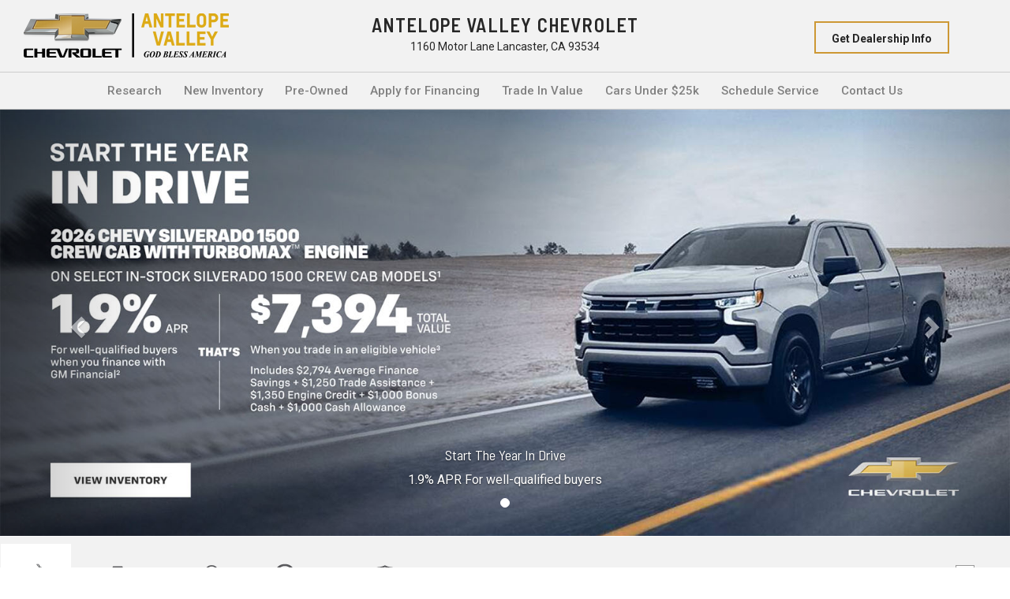

--- FILE ---
content_type: text/html; charset=utf-8
request_url: https://research.avchevy.com/research/2020-Chevrolet-Bolt-EV/Lancaster-CA
body_size: 17171
content:
<!DOCTYPE html>
<!--[if lt IE 7 ]> <html class="ie6"> <![endif]-->
<!--[if IE 7 ]>    <html class="ie7"> <![endif]-->
<!--[if IE 8 ]>    <html class="ie8"> <![endif]-->
<!--[if IE 9 ]>    <html class="ie9"> <![endif]-->
<!--[if (gt IE 9)|!(IE)]><!--> <html lang="en" class=""> <!--<![endif]-->
<head>
  <meta charset="utf-8">
  <meta http-equiv="X-UA-Compatible" content="IE=edge">
  <meta name="viewport" content="width=device-width, initial-scale=1">
  <meta name="msvalidate.01" content="36E7F8A5CA18E4DC3BDF50A36C857613" />
  <meta name="google-site-verification" content="fxjBCp1NQafSmhZWfnxrHhHrsw3WFpyh46inn74Y5Qg" />
    
  <meta name="keywords" content=""> 
  <meta name="description" content="2020 Chevrolet Bolt EV  for sale in Lancaster,"> 
  <title>Chevrolet Bolt EV  in Lancaster | Los Angeles County 2020 Chevrolet Bolt EV  Dealer | Chevrolet Dealership serving Valencia, Burbank &amp; Northridge</title>
  <link rel="shortcut icon" type="image/x-icon" href="//automotivecdn.com/brand-logos/favicon/chevrolet/favicon.png">

  
  <link rel="stylesheet" type="text/css" href="https://maxcdn.bootstrapcdn.com/bootstrap/3.3.7/css/bootstrap.min.css" />
<link rel="stylesheet" type="text/css" href="https://maxcdn.bootstrapcdn.com/font-awesome/4.7.0/css/font-awesome.min.css" />
<link rel="stylesheet" type="text/css" href="https://cdnjs.cloudflare.com/ajax/libs/bxslider/4.2.12/jquery.bxslider.min.css" />
<link rel="stylesheet" type="text/css" href="/usite/7110/css/style.7110.764.1766754924.066.css" />
<link rel="stylesheet" type="text/css" href="https://automotivecdn.com/chevrolet/css/chevrolet_v2.css" />
<link rel="stylesheet" type="text/css" href="/usite/7110/css/style.7110.764.1766754924.0704.css" />

  
  
   
  <!-- HTML5 shim and Respond.js for IE8 support of HTML5 elements and media queries -->
  <!-- WARNING: Respond.js doesn't work if you view the page via file:// -->
  <!--[if lt IE 9]>
<script src="/sjs/1153/ie8.js"></script>
<script src="https://oss.maxcdn.com/html5shiv/3.7.2/html5shiv.min.js"></script>
<script src="https://oss.maxcdn.com/respond/1.4.2/respond.min.js"></script>
<![endif]-->
</head>


<body>
	   <button onclick="topFunction()" id="scrollTopBtn" title="Go to top"><span class="fa fa-chevron-up"></span></button>
<div class="container-fluid">
  
  <!-- START PLUGIN header --><header class="row">
  <div class="col-sm-3 hdr-logo"><a href="/"><img class="img-responsive" src="https://automotivecdn.com/research-pages/images/av-chevy-logo.png" alt="Chevrolet Dealer in Lancaster"></a></div>
    <div class="col-sm-6 hdr-dealership clearfix"><p><span class="dealer-name">Antelope Valley Chevrolet</span><br>
1160 Motor Lane Lancaster, CA 93534</p>
	</div>
	<div  class="col-sm-3 hdr-button">
                        <ul class="list-unstyled list-inline">
                <li>
          <a href="https://www.avchevy.com/?utm_source=dealerleads.com&amp;utm_medium=referral" target="_blank" class="btn btn-primary">Get Dealership Info</a>
        </li>
              </ul>
          </div>
    
  </header>


  <div class="row">
    <div role="navigation" class="navbar navbar-inverse">
      
      <div class="navbar-header">
        <button data-target=".navbar-collapse2" data-toggle="collapse" class="navbar-toggle" type="button">
          <span class="sr-only">Toggle navigation</span>
          <span class="icon-bar"></span>
          <span class="icon-bar"></span>
          <span class="icon-bar"></span>
        </button>
      </div>
      <div class="navbar-collapse2 collapse">
          
        <!-- START PLUGIN navigation nav_menu - head_nav -->
          
    
  <ul class="nav navbar-nav">
                
                                    
        
    
        
    <li class="" >
            <a href="/"    >Research</a>
          </li>
                
                                    
        
    
        
    <li class="" >
            <a href="/inv/New/Chevrolet/1"    >New Inventory</a>
          </li>
                
                                    
        
    
        
    <li class="" >
            <a href="/inventory/Used/1"    >Pre-Owned</a>
          </li>
                
                                    
        
    
        
    <li class="" >
            <a href="https://www.avchevy.com/finance/apply-for-financing/?utm_source=dealerleads.com&amp;utm_medium=referral" target="_blank"  rel="noopener"   >Apply for Financing</a>
          </li>
                
                                    
        
    
        
    <li class="" >
            <a href="https://www.avchevy.com/value-your-trade/?utm_source=dealerleads.com&amp;utm_medium=referral" target="_blank"  rel="noopener"   >Trade In Value</a>
          </li>
                
                                    
        
    
        
    <li class="" >
            <a href="https://www.avchevy.com/used-vehicles/priced-under-25k/?utm_source=dealerleads.com&amp;utm_medium=referral" target="_blank"  rel="noopener"   >Cars Under $25k</a>
          </li>
                
                                    
        
    
        
    <li class="" >
            <a href="https://www.avchevy.com/service/serviceapptform/?utm_source=dealerleads.com&amp;utm_medium=referral" target="_blank"  rel="noopener"   >Schedule Service</a>
          </li>
                
                                    
        
    
        
    <li class="" >
            <a href="https://www.avchevy.com/contactusform/?utm_source=dealerleads.com&amp;utm_medium=referral" target="_blank"  rel="noopener"   >Contact Us</a>
          </li>
          </ul>
    
        <!-- END PLUGIN navigation nav_menu - head_nav -->
        
      </div>
    </div>
  </div>
<div class="hidden-sm hidden-xs row">
  

<div id="homepage-panel-fader" class="carousel slide">
  <ol class="carousel-indicators">
          <li data-target="#homepage-panel-fader" data-slide-to="0" class="active"></li>
        </ol>
  
  <!-- Carousel items -->
  <div class="carousel-inner">
               
         
    
      <div class="active item">
    	<a href="https://www.avchevy.com/?utm_source=dealerleads.com&amp;utm_medium=referral"  target="_blank"><img class="pf_panel_1" data-link=https://www.avchevy.com/?utm_source=dealerleads.com&amp;utm_medium=referral data-target=_blank src="/usite/7110/images/antelope-valley-chevy-banner-jan-drive.jpg" alt="View Inventory" height="676" width="1600" />
      <div class="carousel-caption">
    <h4>Start The Year In Drive</h4>
      <p>1.9% APR For well-qualified buyers</p>
  </div>
</a>        </div>
    </div>
  <!-- Carousel nav -->
    <!-- Carousel nav -->
    <a class="carousel-control left" href="#homepage-panel-fader" data-slide="prev">
      <span class="glyphicon glyphicon-chevron-left" aria-hidden="true"></span>
      <span class="sr-only">Previous</span>
    </a>
    <a class="carousel-control right" href="#homepage-panel-fader" data-slide="next">
      <span class="glyphicon glyphicon-chevron-right" aria-hidden="true"></span>
      <span class="sr-only">Next</span>      
    </a>
</div>
  
</div><!-- ./ hidden-sm --><!-- END PLUGIN header -->
  
<div class="row">
    <div class="col-xs-12 bodycontent clearfix carinfo area" id="elip">
        <div class="row">
            <div class="navbar navbar-custom navbar-static-top affix-top" id="nav_tabs">

                <div class="collapse navbar-collapse">
                    <ul class="nav navbar-nav nav-justified">
                        <li class="active"><a href="#overview"><img src="//automotivecdn.com/icons/icon_overview.png"
                                    width="48" height="48" alt="Overview Icon"><br>
                                Overview</a></li>
                        <li><a href="#performance"><img src="//automotivecdn.com/icons/icon_performance.png" width="48"
                                    height="48" alt="Performance Icon"><br>
                                Performance</a></li>
                                                                        
                        
                                                  <li><a href="#appearance"><img src="//automotivecdn.com/icons/icon_appearance.png" width="48"
                                    height="48" alt="Appearance Icon"><br>
                                Appearance</a></li>
                        <li><a href="#comfort"><img src="//automotivecdn.com/icons/icon_comfort.png" width="48" height="48"
                                    alt="Comfort Icon"><br>
                                Comfort</a></li>
                        <li><a href="#safety"><img src="//automotivecdn.com/icons/icon_safety.png" width="48" height="48"
                                    alt="Safety Icon"><br>
                                Safety &amp; Warranty</a></li>

                        
                        <li class="dropdown text-center">
                            <a data-toggle="dropdown" class="dropdown-toggle" href="#"><img src="//automotivecdn.com/icons/modelsArrow.png"
                                    width="48" height="48" alt="modelsArrow Icon"><br>
                                More Models</a>

                            <div role="menu" class="dropdown-menu megamenu carlist carlistsm">

                                <div class="row">
                                                                        <a class="col-xs-12 col-sm-3 col-md-2 text-center" href="/research/2026-Chevrolet-Corvette/Lancaster-CA"><img
                                            src="https://automotivecdn.com/chevrolet/2026/corvette/2026-chevrolet-corvette-home.jpg" width="140" height="20" alt="2026 Chevrolet Corvette"
                                            class="img-responsive"><br>
                                        <strong>2026 Corvette</strong><br>
                                       </a>

                                    
                                    
                                                                        <a class="col-xs-12 col-sm-3 col-md-2 text-center" href="/research/2026-Chevrolet-Corvette-E-Ray/Lancaster-CA"><img
                                            src="https://automotivecdn.com/chevrolet/2026/corvette-e-ray/2026-chevrolet-corvette-e-ray-home.jpg" width="140" height="20" alt="2026 Chevrolet Corvette E-Ray"
                                            class="img-responsive"><br>
                                        <strong>2026 Corvette E-Ray</strong><br>
                                       </a>

                                    
                                    
                                                                        <a class="col-xs-12 col-sm-3 col-md-2 text-center" href="/research/2026-Chevrolet-Corvette-Z06/Lancaster-CA"><img
                                            src="https://automotivecdn.com/chevrolet/2026/corvette-z06/2026-chevrolet-corvette-z06-home.jpg" width="140" height="20" alt="2026 Chevrolet Corvette Z06"
                                            class="img-responsive"><br>
                                        <strong>2026 Corvette Z06</strong><br>
                                       </a>

                                    
                                    
                                                                        <a class="col-xs-12 col-sm-3 col-md-2 text-center" href="/research/2026-Chevrolet-Corvette-ZR1/Lancaster-CA"><img
                                            src="https://automotivecdn.com/chevrolet/2026/corvette-zr1/2026-chevrolet-corvette-zr1-home.jpg" width="140" height="20" alt="2026 Chevrolet Corvette ZR1"
                                            class="img-responsive"><br>
                                        <strong>2026 Corvette ZR1</strong><br>
                                       </a>

                                                                        <div class="clearfix visible-sm"></div>
                                    
                                    
                                                                        <a class="col-xs-12 col-sm-3 col-md-2 text-center" href="/research/2026-Chevrolet-Corvette-ZR1X/Lancaster-CA"><img
                                            src="https://automotivecdn.com/chevrolet/2026/corvette-zr1x/2026-chevrolet-corvette-zr1x-home.jpg" width="140" height="20" alt="2026 Chevrolet Corvette ZR1X"
                                            class="img-responsive"><br>
                                        <strong>2026 Corvette ZR1X</strong><br>
                                       </a>

                                    
                                    
                                                                        <a class="col-xs-12 col-sm-3 col-md-2 text-center" href="/research/2026-Chevrolet-Blazer/Lancaster-CA"><img
                                            src="https://automotivecdn.com/chevrolet/2026/blazer/2026-chevrolet-blazer-home.jpg" width="140" height="20" alt="2026 Chevrolet Blazer"
                                            class="img-responsive"><br>
                                        <strong>2026 Blazer</strong><br>
                                       </a>

                                    
                                                                        <div class="clearfix visible-md visible-lg"></div>
                                    
                                                                        <a class="col-xs-12 col-sm-3 col-md-2 text-center" href="/research/2026-Chevrolet-Blazer-EV/Lancaster-CA"><img
                                            src="https://automotivecdn.com/chevrolet/2026/blazer-ev/2026-chevrolet-blazer-ev-home.jpg" width="140" height="20" alt="2026 Chevrolet Blazer EV"
                                            class="img-responsive"><br>
                                        <strong>2026 Blazer EV</strong><br>
                                       </a>

                                    
                                    
                                                                        <a class="col-xs-12 col-sm-3 col-md-2 text-center" href="/research/2026-Chevrolet-Equinox/Lancaster-CA"><img
                                            src="https://automotivecdn.com/chevrolet/2026/equinox/2026-chevrolet-equinox-home.jpg" width="140" height="20" alt="2026 Chevrolet Equinox"
                                            class="img-responsive"><br>
                                        <strong>2026 Equinox</strong><br>
                                       </a>

                                                                        <div class="clearfix visible-sm"></div>
                                    
                                    
                                                                        <a class="col-xs-12 col-sm-3 col-md-2 text-center" href="/research/2026-Chevrolet-Equinox-EV/Lancaster-CA"><img
                                            src="https://automotivecdn.com/chevrolet/2026/equinox-ev/2026-chevrolet-equinox-ev-home.jpg" width="140" height="20" alt="2026 Chevrolet Equinox EV"
                                            class="img-responsive"><br>
                                        <strong>2026 Equinox EV</strong><br>
                                       </a>

                                    
                                    
                                                                        <a class="col-xs-12 col-sm-3 col-md-2 text-center" href="/research/2026-Chevrolet-Trailblazer/Lancaster-CA"><img
                                            src="https://automotivecdn.com/chevrolet/2026/trailblazer/2026-chevrolet-trailblazer-home.jpg" width="140" height="20" alt="2026 Chevrolet Trailblazer"
                                            class="img-responsive"><br>
                                        <strong>2026 Trailblazer</strong><br>
                                       </a>

                                    
                                    
                                                                        <a class="col-xs-12 col-sm-3 col-md-2 text-center" href="/research/2026-Chevrolet-Trax/Lancaster-CA"><img
                                            src="https://automotivecdn.com/chevrolet/2026/trax/2026-chevrolet-trax-home.jpg" width="140" height="20" alt="2026 Chevrolet Trax"
                                            class="img-responsive"><br>
                                        <strong>2026 Trax</strong><br>
                                       </a>

                                    
                                    
                                                                        <a class="col-xs-12 col-sm-3 col-md-2 text-center" href="/research/2026-Chevrolet-Suburban/Lancaster-CA"><img
                                            src="https://automotivecdn.com/chevrolet/2026/suburban/2026-chevrolet-suburban-home.jpg" width="140" height="20" alt="2026 Chevrolet Suburban"
                                            class="img-responsive"><br>
                                        <strong>2026 Suburban</strong><br>
                                       </a>

                                                                        <div class="clearfix visible-sm"></div>
                                    
                                                                        <div class="clearfix visible-md visible-lg"></div>
                                    
                                                                        <a class="col-xs-12 col-sm-3 col-md-2 text-center" href="/research/2026-Chevrolet-Tahoe/Lancaster-CA"><img
                                            src="https://automotivecdn.com/chevrolet/2026/tahoe/2026-chevrolet-tahoe-home.jpg" width="140" height="20" alt="2026 Chevrolet Tahoe"
                                            class="img-responsive"><br>
                                        <strong>2026 Tahoe</strong><br>
                                       </a>

                                    
                                    
                                                                        <a class="col-xs-12 col-sm-3 col-md-2 text-center" href="/research/2026-Chevrolet-Traverse/Lancaster-CA"><img
                                            src="https://automotivecdn.com/chevrolet/2026/traverse/2026-chevrolet-traverse-home.jpg" width="140" height="20" alt="2026 Chevrolet Traverse"
                                            class="img-responsive"><br>
                                        <strong>2026 Traverse</strong><br>
                                       </a>

                                    
                                    
                                                                        <a class="col-xs-12 col-sm-3 col-md-2 text-center" href="/research/2026-Chevrolet-Colorado/Lancaster-CA"><img
                                            src="https://automotivecdn.com/chevrolet/2026/colorado/2026-chevrolet-colorado-home.jpg" width="140" height="20" alt="2026 Chevrolet Colorado"
                                            class="img-responsive"><br>
                                        <strong>2026 Colorado</strong><br>
                                       </a>

                                    
                                    
                                                                        <a class="col-xs-12 col-sm-3 col-md-2 text-center" href="/research/2026-Chevrolet-Silverado/Lancaster-CA"><img
                                            src="https://automotivecdn.com/chevrolet/2026/silverado/2026-chevrolet-silverado-home.jpg" width="140" height="20" alt="2026 Chevrolet Silverado"
                                            class="img-responsive"><br>
                                        <strong>2026 Silverado</strong><br>
                                       </a>

                                                                        <div class="clearfix visible-sm"></div>
                                    
                                    
                                                                        <a class="col-xs-12 col-sm-3 col-md-2 text-center" href="/research/2026-Chevrolet-Silverado-EV/Lancaster-CA"><img
                                            src="https://automotivecdn.com/chevrolet/2026/silverado-ev/2026-chevrolet-silverado-ev-home.jpg" width="140" height="20" alt="2026 Chevrolet Silverado EV"
                                            class="img-responsive"><br>
                                        <strong>2026 Silverado EV</strong><br>
                                       </a>

                                    
                                    
                                                                        <a class="col-xs-12 col-sm-3 col-md-2 text-center" href="/research/2026-Chevrolet-Silverado-HD/Lancaster-CA"><img
                                            src="https://automotivecdn.com/chevrolet/2026/silverado-hd/2026-chevrolet-silverado-hd-home.jpg" width="140" height="20" alt="2026 Chevrolet Silverado HD"
                                            class="img-responsive"><br>
                                        <strong>2026 Silverado HD</strong><br>
                                       </a>

                                    
                                                                        <div class="clearfix visible-md visible-lg"></div>
                                    
                                                                        <a class="col-xs-12 col-sm-3 col-md-2 text-center" href="/research/2026-Chevrolet-Commercial-Vehicles/Lancaster-CA"><img
                                            src="https://automotivecdn.com/chevrolet/2026/commercial-vehicles/2026-chevrolet-commercial-vehicles-home.jpg" width="140" height="20" alt="2026 Chevrolet Commercial Vehicles"
                                            class="img-responsive"><br>
                                        <strong>2026 Commercial Vehicles</strong><br>
                                       </a>

                                    
                                    
                                                                        <a class="col-xs-12 col-sm-3 col-md-2 text-center" href="/research/2025-Chevrolet-Corvette/Lancaster-CA"><img
                                            src="https://automotivecdn.com/chevrolet/2025/corvette/2025-chevrolet-corvette-home.jpg" width="140" height="20" alt="2025 Chevrolet Corvette"
                                            class="img-responsive"><br>
                                        <strong>2025 Corvette</strong><br>
                                       </a>

                                                                        <div class="clearfix visible-sm"></div>
                                    
                                    
                                                                        <a class="col-xs-12 col-sm-3 col-md-2 text-center" href="/research/2025-Chevrolet-Corvette-E-Ray/Lancaster-CA"><img
                                            src="https://automotivecdn.com/chevrolet/2025/corvette-e-ray/2025-chevrolet-corvette-e-ray-home.jpg" width="140" height="20" alt="2025 Chevrolet Corvette E-Ray"
                                            class="img-responsive"><br>
                                        <strong>2025 Corvette E-Ray</strong><br>
                                       </a>

                                    
                                    
                                                                        <a class="col-xs-12 col-sm-3 col-md-2 text-center" href="/research/2025-Chevrolet-Corvette-Z06/Lancaster-CA"><img
                                            src="https://automotivecdn.com/chevrolet/2025/corvette-z06/2025-chevrolet-corvette-z06-home.jpg" width="140" height="20" alt="2025 Chevrolet Corvette Z06"
                                            class="img-responsive"><br>
                                        <strong>2025 Corvette Z06</strong><br>
                                       </a>

                                    
                                    
                                                                        <a class="col-xs-12 col-sm-3 col-md-2 text-center" href="/research/2025-Chevrolet-Corvette-ZR1/Lancaster-CA"><img
                                            src="https://automotivecdn.com/chevrolet/2025/corvette-zr1/2025-chevrolet-corvette-zr1-home.jpg" width="140" height="20" alt="2025 Chevrolet Corvette ZR1"
                                            class="img-responsive"><br>
                                        <strong>2025 Corvette ZR1</strong><br>
                                       </a>

                                    
                                    
                                                                        <a class="col-xs-12 col-sm-3 col-md-2 text-center" href="/research/2025-Chevrolet-Malibu/Lancaster-CA"><img
                                            src="https://automotivecdn.com/chevrolet/2025/malibu/2025-chevrolet-malibu-home.jpg" width="140" height="20" alt="2025 Chevrolet Malibu"
                                            class="img-responsive"><br>
                                        <strong>2025 Malibu</strong><br>
                                       </a>

                                                                        <div class="clearfix visible-sm"></div>
                                    
                                                                        <div class="clearfix visible-md visible-lg"></div>
                                    
                                                                        <a class="col-xs-12 col-sm-3 col-md-2 text-center" href="/research/2025-Chevrolet-Blazer/Lancaster-CA"><img
                                            src="https://automotivecdn.com/chevrolet/2025/blazer/2025-chevrolet-blazer-home.jpg" width="140" height="20" alt="2025 Chevrolet Blazer"
                                            class="img-responsive"><br>
                                        <strong>2025 Blazer</strong><br>
                                       </a>

                                    
                                    
                                                                        <a class="col-xs-12 col-sm-3 col-md-2 text-center" href="/research/2025-Chevrolet-Blazer-EV/Lancaster-CA"><img
                                            src="https://automotivecdn.com/chevrolet/2025/blazer-ev/2025-chevrolet-blazer-ev-home.jpg" width="140" height="20" alt="2025 Chevrolet Blazer EV"
                                            class="img-responsive"><br>
                                        <strong>2025 Blazer EV</strong><br>
                                       </a>

                                    
                                    
                                                                        <a class="col-xs-12 col-sm-3 col-md-2 text-center" href="/research/2025-Chevrolet-Equinox/Lancaster-CA"><img
                                            src="https://automotivecdn.com/chevrolet/2025/equinox/2025-chevrolet-equinox-home.jpg" width="140" height="20" alt="2025 Chevrolet Equinox"
                                            class="img-responsive"><br>
                                        <strong>2025 Equinox</strong><br>
                                       </a>

                                    
                                    
                                                                        <a class="col-xs-12 col-sm-3 col-md-2 text-center" href="/research/2025-Chevrolet-Equinox-EV/Lancaster-CA"><img
                                            src="https://automotivecdn.com/chevrolet/2025/equinox-ev/2025-chevrolet-equinox-ev-home.jpg" width="140" height="20" alt="2025 Chevrolet Equinox EV"
                                            class="img-responsive"><br>
                                        <strong>2025 Equinox EV</strong><br>
                                       </a>

                                                                        <div class="clearfix visible-sm"></div>
                                    
                                    
                                                                        <a class="col-xs-12 col-sm-3 col-md-2 text-center" href="/research/2025-Chevrolet-Trailblazer/Lancaster-CA"><img
                                            src="https://automotivecdn.com/chevrolet/2025/trailblazer/2025-chevrolet-trailblazer-home.jpg" width="140" height="20" alt="2025 Chevrolet Trailblazer"
                                            class="img-responsive"><br>
                                        <strong>2025 Trailblazer</strong><br>
                                       </a>

                                    
                                    
                                                                        <a class="col-xs-12 col-sm-3 col-md-2 text-center" href="/research/2025-Chevrolet-Trax/Lancaster-CA"><img
                                            src="https://automotivecdn.com/chevrolet/2025/trax/2025-chevrolet-trax-home.jpg" width="140" height="20" alt="2025 Chevrolet Trax"
                                            class="img-responsive"><br>
                                        <strong>2025 Trax</strong><br>
                                       </a>

                                    
                                                                        <div class="clearfix visible-md visible-lg"></div>
                                    
                                                                        <a class="col-xs-12 col-sm-3 col-md-2 text-center" href="/research/2025-Chevrolet-Suburban/Lancaster-CA"><img
                                            src="https://automotivecdn.com/chevrolet/2025/suburban/2025-chevrolet-suburban-home.jpg" width="140" height="20" alt="2025 Chevrolet Suburban"
                                            class="img-responsive"><br>
                                        <strong>2025 Suburban</strong><br>
                                       </a>

                                    
                                    
                                                                        <a class="col-xs-12 col-sm-3 col-md-2 text-center" href="/research/2025-Chevrolet-Tahoe/Lancaster-CA"><img
                                            src="https://automotivecdn.com/chevrolet/2025/tahoe/2025-chevrolet-tahoe-home.jpg" width="140" height="20" alt="2025 Chevrolet Tahoe"
                                            class="img-responsive"><br>
                                        <strong>2025 Tahoe</strong><br>
                                       </a>

                                                                        <div class="clearfix visible-sm"></div>
                                    
                                    
                                                                        <a class="col-xs-12 col-sm-3 col-md-2 text-center" href="/research/2025-Chevrolet-Traverse/Lancaster-CA"><img
                                            src="https://automotivecdn.com/chevrolet/2025/traverse/2025-chevrolet-traverse-home.jpg" width="140" height="20" alt="2025 Chevrolet Traverse"
                                            class="img-responsive"><br>
                                        <strong>2025 Traverse</strong><br>
                                       </a>

                                    
                                    
                                                                        <a class="col-xs-12 col-sm-3 col-md-2 text-center" href="/research/2025-Chevrolet-Colorado/Lancaster-CA"><img
                                            src="https://automotivecdn.com/chevrolet/2025/colorado/2025-chevrolet-colorado-home.jpg" width="140" height="20" alt="2025 Chevrolet Colorado"
                                            class="img-responsive"><br>
                                        <strong>2025 Colorado</strong><br>
                                       </a>

                                    
                                    
                                                                        <a class="col-xs-12 col-sm-3 col-md-2 text-center" href="/research/2025-Chevrolet-Silverado/Lancaster-CA"><img
                                            src="https://automotivecdn.com/chevrolet/2025/silverado/2025-chevrolet-silverado-home.jpg" width="140" height="20" alt="2025 Chevrolet Silverado"
                                            class="img-responsive"><br>
                                        <strong>2025 Silverado</strong><br>
                                       </a>

                                    
                                    
                                                                        <a class="col-xs-12 col-sm-3 col-md-2 text-center" href="/research/2025-Chevrolet-Silverado-EV/Lancaster-CA"><img
                                            src="https://automotivecdn.com/chevrolet/2025/silverado-ev/2025-chevrolet-silverado-ev-home.jpg" width="140" height="20" alt="2025 Chevrolet Silverado EV"
                                            class="img-responsive"><br>
                                        <strong>2025 Silverado EV</strong><br>
                                       </a>

                                                                        <div class="clearfix visible-sm"></div>
                                    
                                                                        <div class="clearfix visible-md visible-lg"></div>
                                    
                                                                        <a class="col-xs-12 col-sm-3 col-md-2 text-center" href="/research/2025-Chevrolet-Silverado-HD/Lancaster-CA"><img
                                            src="https://automotivecdn.com/chevrolet/2025/silverado-hd/2025-chevrolet-silverado-hd-home.jpg" width="140" height="20" alt="2025 Chevrolet Silverado HD"
                                            class="img-responsive"><br>
                                        <strong>2025 Silverado HD</strong><br>
                                       </a>

                                    
                                    
                                                                        <a class="col-xs-12 col-sm-3 col-md-2 text-center" href="/research/2025-Chevrolet-Commercial-Vehicles/Lancaster-CA"><img
                                            src="https://automotivecdn.com/chevrolet/2025/commercial-vehicles/2025-chevrolet-commercial-vehicles-home.jpg" width="140" height="20" alt="2025 Chevrolet Commercial Vehicles"
                                            class="img-responsive"><br>
                                        <strong>2025 Commercial Vehicles</strong><br>
                                       </a>

                                    
                                    
                                                                        <a class="col-xs-12 col-sm-3 col-md-2 text-center" href="/research/2024-Chevrolet-Camaro/Lancaster-CA"><img
                                            src="https://automotivecdn.com/chevrolet/2024/camaro/2024-chevrolet-camaro-home.jpg" width="140" height="20" alt="2024 Chevrolet Camaro"
                                            class="img-responsive"><br>
                                        <strong>2024 Camaro</strong><br>
                                       </a>

                                    
                                    
                                                                        <a class="col-xs-12 col-sm-3 col-md-2 text-center" href="/research/2024-Chevrolet-Corvette/Lancaster-CA"><img
                                            src="https://automotivecdn.com/chevrolet/2024/corvette/2024-chevrolet-corvette-home.jpg" width="140" height="20" alt="2024 Chevrolet Corvette"
                                            class="img-responsive"><br>
                                        <strong>2024 Corvette</strong><br>
                                       </a>

                                                                        <div class="clearfix visible-sm"></div>
                                    
                                    
                                                                        <a class="col-xs-12 col-sm-3 col-md-2 text-center" href="/research/2024-Chevrolet-Corvette-E-Ray/Lancaster-CA"><img
                                            src="https://automotivecdn.com/chevrolet/2024/corvette-e-ray/2024-chevrolet-corvette-e-ray-home.jpg" width="140" height="20" alt="2024 Chevrolet Corvette E-Ray"
                                            class="img-responsive"><br>
                                        <strong>2024 Corvette E-Ray</strong><br>
                                       </a>

                                    
                                    
                                                                        <a class="col-xs-12 col-sm-3 col-md-2 text-center" href="/research/2024-Chevrolet-Corvette-Z06/Lancaster-CA"><img
                                            src="https://automotivecdn.com/chevrolet/2024/corvette-z06/2024-chevrolet-corvette-z06-home.jpg" width="140" height="20" alt="2024 Chevrolet Corvette Z06"
                                            class="img-responsive"><br>
                                        <strong>2024 Corvette Z06</strong><br>
                                       </a>

                                    
                                                                        <div class="clearfix visible-md visible-lg"></div>
                                    
                                                                        <a class="col-xs-12 col-sm-3 col-md-2 text-center" href="/research/2024-Chevrolet-Malibu/Lancaster-CA"><img
                                            src="https://automotivecdn.com/chevrolet/2024/malibu/2024-chevrolet-malibu-home.jpg" width="140" height="20" alt="2024 Chevrolet Malibu"
                                            class="img-responsive"><br>
                                        <strong>2024 Malibu</strong><br>
                                       </a>

                                    
                                    
                                                                        <a class="col-xs-12 col-sm-3 col-md-2 text-center" href="/research/2024-Chevrolet-Blazer/Lancaster-CA"><img
                                            src="https://automotivecdn.com/chevrolet/2024/blazer/2024-chevrolet-blazer-home.jpg" width="140" height="20" alt="2024 Chevrolet Blazer"
                                            class="img-responsive"><br>
                                        <strong>2024 Blazer</strong><br>
                                       </a>

                                                                        <div class="clearfix visible-sm"></div>
                                    
                                    
                                                                        <a class="col-xs-12 col-sm-3 col-md-2 text-center" href="/research/2024-Chevrolet-Blazer-EV/Lancaster-CA"><img
                                            src="https://automotivecdn.com/chevrolet/2024/blazer-ev/2024-chevrolet-blazer-ev-home.jpg" width="140" height="20" alt="2024 Chevrolet Blazer EV"
                                            class="img-responsive"><br>
                                        <strong>2024 Blazer EV</strong><br>
                                       </a>

                                    
                                    
                                                                        <a class="col-xs-12 col-sm-3 col-md-2 text-center" href="/research/2024-Chevrolet-Equinox/Lancaster-CA"><img
                                            src="https://automotivecdn.com/chevrolet/2024/equinox/2024-chevrolet-equinox-home.jpg" width="140" height="20" alt="2024 Chevrolet Equinox"
                                            class="img-responsive"><br>
                                        <strong>2024 Equinox</strong><br>
                                       </a>

                                    
                                    
                                                                        <a class="col-xs-12 col-sm-3 col-md-2 text-center" href="/research/2024-Chevrolet-Equinox-EV/Lancaster-CA"><img
                                            src="https://automotivecdn.com/chevrolet/2024/equinox-ev/2024-chevrolet-equinox-ev-home.jpg" width="140" height="20" alt="2024 Chevrolet Equinox EV"
                                            class="img-responsive"><br>
                                        <strong>2024 Equinox EV</strong><br>
                                       </a>

                                    
                                    
                                                                        <a class="col-xs-12 col-sm-3 col-md-2 text-center" href="/research/2024-Chevrolet-Trailblazer/Lancaster-CA"><img
                                            src="https://automotivecdn.com/chevrolet/2024/trailblazer/2024-chevrolet-trailblazer-home.jpg" width="140" height="20" alt="2024 Chevrolet Trailblazer"
                                            class="img-responsive"><br>
                                        <strong>2024 Trailblazer</strong><br>
                                       </a>

                                                                        <div class="clearfix visible-sm"></div>
                                    
                                                                        <div class="clearfix visible-md visible-lg"></div>
                                    
                                                                        <a class="col-xs-12 col-sm-3 col-md-2 text-center" href="/research/2024-Chevrolet-Trax/Lancaster-CA"><img
                                            src="https://automotivecdn.com/chevrolet/2024/trax/2024-chevrolet-trax-home.jpg" width="140" height="20" alt="2024 Chevrolet Trax"
                                            class="img-responsive"><br>
                                        <strong>2024 Trax</strong><br>
                                       </a>

                                    
                                    
                                                                        <a class="col-xs-12 col-sm-3 col-md-2 text-center" href="/research/2024-Chevrolet-Suburban/Lancaster-CA"><img
                                            src="https://automotivecdn.com/chevrolet/2024/suburban/2024-chevrolet-suburban-home.jpg" width="140" height="20" alt="2024 Chevrolet Suburban"
                                            class="img-responsive"><br>
                                        <strong>2024 Suburban</strong><br>
                                       </a>

                                    
                                    
                                                                        <a class="col-xs-12 col-sm-3 col-md-2 text-center" href="/research/2024-Chevrolet-Tahoe/Lancaster-CA"><img
                                            src="https://automotivecdn.com/chevrolet/2024/tahoe/2024-chevrolet-tahoe-home.jpg" width="140" height="20" alt="2024 Chevrolet Tahoe"
                                            class="img-responsive"><br>
                                        <strong>2024 Tahoe</strong><br>
                                       </a>

                                    
                                    
                                                                        <a class="col-xs-12 col-sm-3 col-md-2 text-center" href="/research/2024-Chevrolet-Traverse/Lancaster-CA"><img
                                            src="https://automotivecdn.com/chevrolet/2024/traverse/2024-chevrolet-traverse-home.jpg" width="140" height="20" alt="2024 Chevrolet Traverse"
                                            class="img-responsive"><br>
                                        <strong>2024 Traverse</strong><br>
                                       </a>

                                                                        <div class="clearfix visible-sm"></div>
                                    
                                    
                                                                        <a class="col-xs-12 col-sm-3 col-md-2 text-center" href="/research/2024-Chevrolet-Colorado/Lancaster-CA"><img
                                            src="https://automotivecdn.com/chevrolet/2024/colorado/2024-chevrolet-colorado-home.jpg" width="140" height="20" alt="2024 Chevrolet Colorado"
                                            class="img-responsive"><br>
                                        <strong>2024 Colorado</strong><br>
                                       </a>

                                    
                                    
                                                                        <a class="col-xs-12 col-sm-3 col-md-2 text-center" href="/research/2024-Chevrolet-Silverado/Lancaster-CA"><img
                                            src="https://automotivecdn.com/chevrolet/2024/silverado/2024-chevrolet-silverado-home.jpg" width="140" height="20" alt="2024 Chevrolet Silverado"
                                            class="img-responsive"><br>
                                        <strong>2024 Silverado</strong><br>
                                       </a>

                                    
                                                                        <div class="clearfix visible-md visible-lg"></div>
                                    
                                                                        <a class="col-xs-12 col-sm-3 col-md-2 text-center" href="/research/2024-Chevrolet-Silverado-EV/Lancaster-CA"><img
                                            src="https://automotivecdn.com/chevrolet/2024/silverado-ev/2024-chevrolet-silverado-ev-home.jpg" width="140" height="20" alt="2024 Chevrolet Silverado EV"
                                            class="img-responsive"><br>
                                        <strong>2024 Silverado EV</strong><br>
                                       </a>

                                    
                                    
                                                                        <a class="col-xs-12 col-sm-3 col-md-2 text-center" href="/research/2024-Chevrolet-Silverado-HD/Lancaster-CA"><img
                                            src="https://automotivecdn.com/chevrolet/2024/silverado-hd/2024-chevrolet-silverado-hd-home.jpg" width="140" height="20" alt="2024 Chevrolet Silverado HD"
                                            class="img-responsive"><br>
                                        <strong>2024 Silverado HD</strong><br>
                                       </a>

                                                                        <div class="clearfix visible-sm"></div>
                                    
                                    
                                                                        <a class="col-xs-12 col-sm-3 col-md-2 text-center" href="/research/2024-Chevrolet-Commercial-Vehicles/Lancaster-CA"><img
                                            src="https://automotivecdn.com/chevrolet/2024/commercial-vehicles/2024-chevrolet-commercial-vehicles-home.jpg" width="140" height="20" alt="2024 Chevrolet Commercial Vehicles"
                                            class="img-responsive"><br>
                                        <strong>2024 Commercial Vehicles</strong><br>
                                       </a>

                                    
                                    
                                                                        <a class="col-xs-12 col-sm-3 col-md-2 text-center" href="/research/2023-Chevrolet-Bolt-EUV/Lancaster-CA"><img
                                            src="https://automotivecdn.com/chevrolet/2023/bolt-euv/2023-chevrolet-bolt-euv-home.jpg" width="140" height="20" alt="2023 Chevrolet Bolt EUV"
                                            class="img-responsive"><br>
                                        <strong>2023 Bolt EUV</strong><br>
                                       </a>

                                    
                                    
                                                                        <a class="col-xs-12 col-sm-3 col-md-2 text-center" href="/research/2023-Chevrolet-Bolt-EV/Lancaster-CA"><img
                                            src="https://automotivecdn.com/chevrolet/2023/bolt-ev/2023-chevrolet-bolt-ev-home.jpg" width="140" height="20" alt="2023 Chevrolet Bolt EV"
                                            class="img-responsive"><br>
                                        <strong>2023 Bolt EV</strong><br>
                                       </a>

                                    
                                    
                                                                        <a class="col-xs-12 col-sm-3 col-md-2 text-center" href="/research/2023-Chevrolet-Camaro/Lancaster-CA"><img
                                            src="https://automotivecdn.com/chevrolet/2023/camaro/2023-chevrolet-camaro-home.jpg" width="140" height="20" alt="2023 Chevrolet Camaro"
                                            class="img-responsive"><br>
                                        <strong>2023 Camaro</strong><br>
                                       </a>

                                                                        <div class="clearfix visible-sm"></div>
                                    
                                                                        <div class="clearfix visible-md visible-lg"></div>
                                    
                                                                        <a class="col-xs-12 col-sm-3 col-md-2 text-center" href="/research/2023-Chevrolet-Corvette/Lancaster-CA"><img
                                            src="https://automotivecdn.com/chevrolet/2023/corvette/2023-chevrolet-corvette-home.jpg" width="140" height="20" alt="2023 Chevrolet Corvette"
                                            class="img-responsive"><br>
                                        <strong>2023 Corvette</strong><br>
                                       </a>

                                    
                                    
                                                                        <a class="col-xs-12 col-sm-3 col-md-2 text-center" href="/research/2023-Chevrolet-Corvette-Z06/Lancaster-CA"><img
                                            src="https://automotivecdn.com/chevrolet/2023/corvette-z06/2023-chevrolet-corvette-z06-home.jpg" width="140" height="20" alt="2023 Chevrolet Corvette Z06"
                                            class="img-responsive"><br>
                                        <strong>2023 Corvette Z06</strong><br>
                                       </a>

                                    
                                    
                                                                        <a class="col-xs-12 col-sm-3 col-md-2 text-center" href="/research/2023-Chevrolet-Malibu/Lancaster-CA"><img
                                            src="https://automotivecdn.com/chevrolet/2023/malibu/2023-chevrolet-malibu-home.jpg" width="140" height="20" alt="2023 Chevrolet Malibu"
                                            class="img-responsive"><br>
                                        <strong>2023 Malibu</strong><br>
                                       </a>

                                    
                                    
                                                                        <a class="col-xs-12 col-sm-3 col-md-2 text-center" href="/research/2023-Chevrolet-Blazer/Lancaster-CA"><img
                                            src="https://automotivecdn.com/chevrolet/2023/blazer/2023-chevrolet-blazer-home.jpg" width="140" height="20" alt="2023 Chevrolet Blazer"
                                            class="img-responsive"><br>
                                        <strong>2023 Blazer</strong><br>
                                       </a>

                                                                        <div class="clearfix visible-sm"></div>
                                    
                                    
                                                                        <a class="col-xs-12 col-sm-3 col-md-2 text-center" href="/research/2023-Chevrolet-Equinox/Lancaster-CA"><img
                                            src="https://automotivecdn.com/chevrolet/2023/equinox/2023-chevrolet-equinox-home.jpg" width="140" height="20" alt="2023 Chevrolet Equinox"
                                            class="img-responsive"><br>
                                        <strong>2023 Equinox</strong><br>
                                       </a>

                                    
                                    
                                                                        <a class="col-xs-12 col-sm-3 col-md-2 text-center" href="/research/2023-Chevrolet-Trailblazer/Lancaster-CA"><img
                                            src="https://automotivecdn.com/chevrolet/2023/trailblazer/2023-chevrolet-trailblazer-home.jpg" width="140" height="20" alt="2023 Chevrolet Trailblazer"
                                            class="img-responsive"><br>
                                        <strong>2023 Trailblazer</strong><br>
                                       </a>

                                    
                                                                        <div class="clearfix visible-md visible-lg"></div>
                                    
                                                                        <a class="col-xs-12 col-sm-3 col-md-2 text-center" href="/research/2023-Chevrolet-Suburban/Lancaster-CA"><img
                                            src="https://automotivecdn.com/chevrolet/2023/suburban/2023-chevrolet-suburban-home.jpg" width="140" height="20" alt="2023 Chevrolet Suburban"
                                            class="img-responsive"><br>
                                        <strong>2023 Suburban</strong><br>
                                       </a>

                                    
                                    
                                                                        <a class="col-xs-12 col-sm-3 col-md-2 text-center" href="/research/2023-Chevrolet-Tahoe/Lancaster-CA"><img
                                            src="https://automotivecdn.com/chevrolet/2023/tahoe/2023-chevrolet-tahoe-home.jpg" width="140" height="20" alt="2023 Chevrolet Tahoe"
                                            class="img-responsive"><br>
                                        <strong>2023 Tahoe</strong><br>
                                       </a>

                                                                        <div class="clearfix visible-sm"></div>
                                    
                                    
                                                                        <a class="col-xs-12 col-sm-3 col-md-2 text-center" href="/research/2023-Chevrolet-Traverse/Lancaster-CA"><img
                                            src="https://automotivecdn.com/chevrolet/2023/traverse/2023-chevrolet-traverse-home.jpg" width="140" height="20" alt="2023 Chevrolet Traverse"
                                            class="img-responsive"><br>
                                        <strong>2023 Traverse</strong><br>
                                       </a>

                                    
                                    
                                                                        <a class="col-xs-12 col-sm-3 col-md-2 text-center" href="/research/2023-Chevrolet-Colorado/Lancaster-CA"><img
                                            src="https://automotivecdn.com/chevrolet/2023/colorado/2023-chevrolet-colorado-home.jpg" width="140" height="20" alt="2023 Chevrolet Colorado"
                                            class="img-responsive"><br>
                                        <strong>2023 Colorado</strong><br>
                                       </a>

                                    
                                    
                                                                        <a class="col-xs-12 col-sm-3 col-md-2 text-center" href="/research/2023-Chevrolet-Silverado/Lancaster-CA"><img
                                            src="https://automotivecdn.com/chevrolet/2023/silverado/2023-chevrolet-silverado-home.jpg" width="140" height="20" alt="2023 Chevrolet Silverado"
                                            class="img-responsive"><br>
                                        <strong>2023 Silverado</strong><br>
                                       </a>

                                    
                                    
                                                                        <a class="col-xs-12 col-sm-3 col-md-2 text-center" href="/research/2023-Chevrolet-Silverado-HD/Lancaster-CA"><img
                                            src="https://automotivecdn.com/chevrolet/2023/silverado-hd/2023-chevrolet-silverado-hd-home.jpg" width="140" height="20" alt="2023 Chevrolet Silverado HD"
                                            class="img-responsive"><br>
                                        <strong>2023 Silverado HD</strong><br>
                                       </a>

                                                                        <div class="clearfix visible-sm"></div>
                                    
                                                                        <div class="clearfix visible-md visible-lg"></div>
                                    
                                                                        <a class="col-xs-12 col-sm-3 col-md-2 text-center" href="/research/2023-Chevrolet-Commercial-Vehicles/Lancaster-CA"><img
                                            src="https://automotivecdn.com/chevrolet/2023/commercial-vehicles/2023-chevrolet-commercial-vehicles-home.jpg" width="140" height="20" alt="2023 Chevrolet Commercial Vehicles"
                                            class="img-responsive"><br>
                                        <strong>2023 Commercial Vehicles</strong><br>
                                       </a>

                                    
                                    
                                                                        <a class="col-xs-12 col-sm-3 col-md-2 text-center" href="/research/2022-Chevrolet-Bolt-EUV/Lancaster-CA"><img
                                            src="https://automotivecdn.com/chevrolet/2022/bolt-euv/2022-chevrolet-bolt-euv-home.jpg" width="140" height="20" alt="2022 Chevrolet Bolt EUV"
                                            class="img-responsive"><br>
                                        <strong>2022 Bolt EUV</strong><br>
                                       </a>

                                    
                                    
                                                                        <a class="col-xs-12 col-sm-3 col-md-2 text-center" href="/research/2022-Chevrolet-Bolt-EV/Lancaster-CA"><img
                                            src="https://automotivecdn.com/chevrolet/2022/bolt-ev/2022-chevrolet-bolt-ev-home.jpg" width="140" height="20" alt="2022 Chevrolet Bolt EV"
                                            class="img-responsive"><br>
                                        <strong>2022 Bolt EV</strong><br>
                                       </a>

                                    
                                    
                                                                        <a class="col-xs-12 col-sm-3 col-md-2 text-center" href="/research/2022-Chevrolet-Spark/Lancaster-CA"><img
                                            src="https://automotivecdn.com/chevrolet/2022/spark/2022-chevrolet-spark-home.jpg" width="140" height="20" alt="2022 Chevrolet Spark"
                                            class="img-responsive"><br>
                                        <strong>2022 Spark</strong><br>
                                       </a>

                                                                        <div class="clearfix visible-sm"></div>
                                    
                                    
                                                                        <a class="col-xs-12 col-sm-3 col-md-2 text-center" href="/research/2022-Chevrolet-Camaro/Lancaster-CA"><img
                                            src="https://automotivecdn.com/chevrolet/2022/camaro/2022-chevrolet-camaro-home.jpg" width="140" height="20" alt="2022 Chevrolet Camaro"
                                            class="img-responsive"><br>
                                        <strong>2022 Camaro</strong><br>
                                       </a>

                                    
                                    
                                                                        <a class="col-xs-12 col-sm-3 col-md-2 text-center" href="/research/2022-Chevrolet-Corvette/Lancaster-CA"><img
                                            src="https://automotivecdn.com/chevrolet/2022/corvette/2022-chevrolet-corvette-home.jpg" width="140" height="20" alt="2022 Chevrolet Corvette"
                                            class="img-responsive"><br>
                                        <strong>2022 Corvette</strong><br>
                                       </a>

                                    
                                                                        <div class="clearfix visible-md visible-lg"></div>
                                    
                                                                        <a class="col-xs-12 col-sm-3 col-md-2 text-center" href="/research/2022-Chevrolet-Malibu/Lancaster-CA"><img
                                            src="https://automotivecdn.com/chevrolet/2022/malibu/2022-chevrolet-malibu-home.jpg" width="140" height="20" alt="2022 Chevrolet Malibu"
                                            class="img-responsive"><br>
                                        <strong>2022 Malibu</strong><br>
                                       </a>

                                    
                                    
                                                                        <a class="col-xs-12 col-sm-3 col-md-2 text-center" href="/research/2022-Chevrolet-Blazer/Lancaster-CA"><img
                                            src="https://automotivecdn.com/chevrolet/2022/blazer/2022-chevrolet-blazer-home.jpg" width="140" height="20" alt="2022 Chevrolet Blazer"
                                            class="img-responsive"><br>
                                        <strong>2022 Blazer</strong><br>
                                       </a>

                                                                        <div class="clearfix visible-sm"></div>
                                    
                                    
                                                                        <a class="col-xs-12 col-sm-3 col-md-2 text-center" href="/research/2022-Chevrolet-Equinox/Lancaster-CA"><img
                                            src="https://automotivecdn.com/chevrolet/2022/equinox/2022-chevrolet-equinox-home.jpg" width="140" height="20" alt="2022 Chevrolet Equinox"
                                            class="img-responsive"><br>
                                        <strong>2022 Equinox</strong><br>
                                       </a>

                                    
                                    
                                                                        <a class="col-xs-12 col-sm-3 col-md-2 text-center" href="/research/2022-Chevrolet-Trailblazer/Lancaster-CA"><img
                                            src="https://automotivecdn.com/chevrolet/2022/trailblazer/2022-chevrolet-trailblazer-home.jpg" width="140" height="20" alt="2022 Chevrolet Trailblazer"
                                            class="img-responsive"><br>
                                        <strong>2022 Trailblazer</strong><br>
                                       </a>

                                    
                                    
                                                                        <a class="col-xs-12 col-sm-3 col-md-2 text-center" href="/research/2022-Chevrolet-Trax/Lancaster-CA"><img
                                            src="https://automotivecdn.com/chevrolet/2022/trax/2022-chevrolet-trax-home.jpg" width="140" height="20" alt="2022 Chevrolet Trax"
                                            class="img-responsive"><br>
                                        <strong>2022 Trax</strong><br>
                                       </a>

                                    
                                    
                                                                        <a class="col-xs-12 col-sm-3 col-md-2 text-center" href="/research/2022-Chevrolet-Suburban/Lancaster-CA"><img
                                            src="https://automotivecdn.com/chevrolet/2022/suburban/2022-chevrolet-suburban-home.jpg" width="140" height="20" alt="2022 Chevrolet Suburban"
                                            class="img-responsive"><br>
                                        <strong>2022 Suburban</strong><br>
                                       </a>

                                                                        <div class="clearfix visible-sm"></div>
                                    
                                                                        <div class="clearfix visible-md visible-lg"></div>
                                    
                                                                        <a class="col-xs-12 col-sm-3 col-md-2 text-center" href="/research/2022-Chevrolet-Tahoe/Lancaster-CA"><img
                                            src="https://automotivecdn.com/chevrolet/2022/tahoe/2022-chevrolet-tahoe-home.jpg" width="140" height="20" alt="2022 Chevrolet Tahoe"
                                            class="img-responsive"><br>
                                        <strong>2022 Tahoe</strong><br>
                                       </a>

                                    
                                    
                                                                        <a class="col-xs-12 col-sm-3 col-md-2 text-center" href="/research/2022-Chevrolet-Traverse/Lancaster-CA"><img
                                            src="https://automotivecdn.com/chevrolet/2022/traverse/2022-chevrolet-traverse-home.jpg" width="140" height="20" alt="2022 Chevrolet Traverse"
                                            class="img-responsive"><br>
                                        <strong>2022 Traverse</strong><br>
                                       </a>

                                    
                                    
                                                                        <a class="col-xs-12 col-sm-3 col-md-2 text-center" href="/research/2022-Chevrolet-Colorado/Lancaster-CA"><img
                                            src="https://automotivecdn.com/chevrolet/2022/colorado/2022-chevrolet-colorado-home.jpg" width="140" height="20" alt="2022 Chevrolet Colorado"
                                            class="img-responsive"><br>
                                        <strong>2022 Colorado</strong><br>
                                       </a>

                                    
                                    
                                                                        <a class="col-xs-12 col-sm-3 col-md-2 text-center" href="/research/2022-Chevrolet-Silverado/Lancaster-CA"><img
                                            src="https://automotivecdn.com/chevrolet/2022/silverado/2022-chevrolet-silverado-home.jpg" width="140" height="20" alt="2022 Chevrolet Silverado"
                                            class="img-responsive"><br>
                                        <strong>2022 Silverado</strong><br>
                                       </a>

                                                                        <div class="clearfix visible-sm"></div>
                                    
                                    
                                                                        <a class="col-xs-12 col-sm-3 col-md-2 text-center" href="/research/2022-Chevrolet-Silverado-HD/Lancaster-CA"><img
                                            src="https://automotivecdn.com/chevrolet/2022/silverado-hd/2022-chevrolet-silverado-hd-home.jpg" width="140" height="20" alt="2022 Chevrolet Silverado HD"
                                            class="img-responsive"><br>
                                        <strong>2022 Silverado HD</strong><br>
                                       </a>

                                    
                                    
                                                                        <a class="col-xs-12 col-sm-3 col-md-2 text-center" href="/research/2022-Chevrolet-Commercial-Vehicles/Lancaster-CA"><img
                                            src="https://automotivecdn.com/chevrolet/2022/commercial-vehicles/2022-chevrolet-commercial-vehicles-home.jpg" width="140" height="20" alt="2022 Chevrolet Commercial Vehicles"
                                            class="img-responsive"><br>
                                        <strong>2022 Commercial Vehicles</strong><br>
                                       </a>

                                    
                                                                        <div class="clearfix visible-md visible-lg"></div>
                                    
                                                                        <a class="col-xs-12 col-sm-3 col-md-2 text-center" href="/research/2021-Chevrolet-Bolt-EV/Lancaster-CA"><img
                                            src="https://automotivecdn.com/chevrolet/2021/bolt-ev/2021-chevrolet-bolt-ev-home.jpg" width="140" height="20" alt="2021 Chevrolet Bolt EV"
                                            class="img-responsive"><br>
                                        <strong>2021 Bolt EV</strong><br>
                                       </a>

                                    
                                    
                                                                        <a class="col-xs-12 col-sm-3 col-md-2 text-center" href="/research/2021-Chevrolet-Spark/Lancaster-CA"><img
                                            src="https://automotivecdn.com/chevrolet/2021/spark/2021-chevrolet-spark-home.jpg" width="140" height="20" alt="2021 Chevrolet Spark"
                                            class="img-responsive"><br>
                                        <strong>2021 Spark</strong><br>
                                       </a>

                                                                        <div class="clearfix visible-sm"></div>
                                    
                                    
                                                                        <a class="col-xs-12 col-sm-3 col-md-2 text-center" href="/research/2021-Chevrolet-Camaro/Lancaster-CA"><img
                                            src="https://automotivecdn.com/chevrolet/2021/camaro/2021-chevrolet-camaro-home.jpg" width="140" height="20" alt="2021 Chevrolet Camaro"
                                            class="img-responsive"><br>
                                        <strong>2021 Camaro</strong><br>
                                       </a>

                                    
                                    
                                                                        <a class="col-xs-12 col-sm-3 col-md-2 text-center" href="/research/2021-Chevrolet-Corvette/Lancaster-CA"><img
                                            src="https://automotivecdn.com/chevrolet/2021/corvette/2021-chevrolet-corvette-home.jpg" width="140" height="20" alt="2021 Chevrolet Corvette"
                                            class="img-responsive"><br>
                                        <strong>2021 Corvette</strong><br>
                                       </a>

                                    
                                    
                                                                        <a class="col-xs-12 col-sm-3 col-md-2 text-center" href="/research/2021-Chevrolet-Malibu/Lancaster-CA"><img
                                            src="https://automotivecdn.com/chevrolet/2021/malibu/2021-chevrolet-malibu-home.jpg" width="140" height="20" alt="2021 Chevrolet Malibu"
                                            class="img-responsive"><br>
                                        <strong>2021 Malibu</strong><br>
                                       </a>

                                    
                                    
                                                                        <a class="col-xs-12 col-sm-3 col-md-2 text-center" href="/research/2021-Chevrolet-Equinox/Lancaster-CA"><img
                                            src="https://automotivecdn.com/chevrolet/2021/equinox/2021-chevrolet-equinox-home.jpg" width="140" height="20" alt="2021 Chevrolet Equinox"
                                            class="img-responsive"><br>
                                        <strong>2021 Equinox</strong><br>
                                       </a>

                                                                        <div class="clearfix visible-sm"></div>
                                    
                                                                        <div class="clearfix visible-md visible-lg"></div>
                                    
                                                                        <a class="col-xs-12 col-sm-3 col-md-2 text-center" href="/research/2021-Chevrolet-Trailblazer/Lancaster-CA"><img
                                            src="https://automotivecdn.com/chevrolet/2021/trailblazer/2021-chevrolet-trailblazer-home.jpg" width="140" height="20" alt="2021 Chevrolet Trailblazer"
                                            class="img-responsive"><br>
                                        <strong>2021 Trailblazer</strong><br>
                                       </a>

                                    
                                    
                                                                        <a class="col-xs-12 col-sm-3 col-md-2 text-center" href="/research/2021-Chevrolet-Trax/Lancaster-CA"><img
                                            src="https://automotivecdn.com/chevrolet/2021/trax/2021-chevrolet-trax-home.jpg" width="140" height="20" alt="2021 Chevrolet Trax"
                                            class="img-responsive"><br>
                                        <strong>2021 Trax</strong><br>
                                       </a>

                                    
                                    
                                                                        <a class="col-xs-12 col-sm-3 col-md-2 text-center" href="/research/2021-Chevrolet-Blazer/Lancaster-CA"><img
                                            src="https://automotivecdn.com/chevrolet/2021/blazer/2021-chevrolet-blazer-home.jpg" width="140" height="20" alt="2021 Chevrolet Blazer"
                                            class="img-responsive"><br>
                                        <strong>2021 Blazer</strong><br>
                                       </a>

                                    
                                    
                                                                        <a class="col-xs-12 col-sm-3 col-md-2 text-center" href="/research/2021-Chevrolet-Traverse/Lancaster-CA"><img
                                            src="https://automotivecdn.com/chevrolet/2021/traverse/2021-chevrolet-traverse-home.jpg" width="140" height="20" alt="2021 Chevrolet Traverse"
                                            class="img-responsive"><br>
                                        <strong>2021 Traverse</strong><br>
                                       </a>

                                                                        <div class="clearfix visible-sm"></div>
                                    
                                    
                                                                        <a class="col-xs-12 col-sm-3 col-md-2 text-center" href="/research/2021-Chevrolet-Tahoe/Lancaster-CA"><img
                                            src="https://automotivecdn.com/chevrolet/2021/tahoe/2021-chevrolet-tahoe-home.jpg" width="140" height="20" alt="2021 Chevrolet Tahoe"
                                            class="img-responsive"><br>
                                        <strong>2021 Tahoe</strong><br>
                                       </a>

                                    
                                    
                                                                        <a class="col-xs-12 col-sm-3 col-md-2 text-center" href="/research/2021-Chevrolet-Suburban/Lancaster-CA"><img
                                            src="https://automotivecdn.com/chevrolet/2021/suburban/2021-chevrolet-suburban-home.jpg" width="140" height="20" alt="2021 Chevrolet Suburban"
                                            class="img-responsive"><br>
                                        <strong>2021 Suburban</strong><br>
                                       </a>

                                    
                                                                        <div class="clearfix visible-md visible-lg"></div>
                                    
                                                                        <a class="col-xs-12 col-sm-3 col-md-2 text-center" href="/research/2021-Chevrolet-Colorado/Lancaster-CA"><img
                                            src="https://automotivecdn.com/chevrolet/2021/colorado/2021-chevrolet-colorado-home.jpg" width="140" height="20" alt="2021 Chevrolet Colorado"
                                            class="img-responsive"><br>
                                        <strong>2021 Colorado</strong><br>
                                       </a>

                                    
                                    
                                                                        <a class="col-xs-12 col-sm-3 col-md-2 text-center" href="/research/2021-Chevrolet-Silverado/Lancaster-CA"><img
                                            src="https://automotivecdn.com/chevrolet/2021/silverado/2021-chevrolet-silverado-home.jpg" width="140" height="20" alt="2021 Chevrolet Silverado"
                                            class="img-responsive"><br>
                                        <strong>2021 Silverado</strong><br>
                                       </a>

                                                                        <div class="clearfix visible-sm"></div>
                                    
                                    
                                                                        <a class="col-xs-12 col-sm-3 col-md-2 text-center" href="/research/2021-Chevrolet-Silverado-HD/Lancaster-CA"><img
                                            src="https://automotivecdn.com/chevrolet/2021/silverado-hd/2021-chevrolet-silverado-hd-home.jpg" width="140" height="20" alt="2021 Chevrolet Silverado HD"
                                            class="img-responsive"><br>
                                        <strong>2021 Silverado HD</strong><br>
                                       </a>

                                    
                                    
                                                                        <a class="col-xs-12 col-sm-3 col-md-2 text-center" href="/research/2021-Chevrolet-Commercial-Vehicles/Lancaster-CA"><img
                                            src="https://automotivecdn.com/chevrolet/2021/commercial-vehicles/2021-chevrolet-commercial-vehicles-home.jpg" width="140" height="20" alt="2021 Chevrolet Commercial Vehicles"
                                            class="img-responsive"><br>
                                        <strong>2021 Commercial Vehicles</strong><br>
                                       </a>

                                    
                                    
                                                                        <a class="col-xs-12 col-sm-3 col-md-2 text-center" href="/research/2020-Chevrolet-Bolt-EV/Lancaster-CA"><img
                                            src="https://automotivecdn.com/chevrolet/2020/bolt-ev/2020-chevrolet-bolt-ev-home.jpg" width="140" height="20" alt="2020 Chevrolet Bolt EV"
                                            class="img-responsive"><br>
                                        <strong>2020 Bolt EV</strong><br>
                                       </a>

                                    
                                    
                                                                        <a class="col-xs-12 col-sm-3 col-md-2 text-center" href="/research/2020-Chevrolet-Sonic/Lancaster-CA"><img
                                            src="https://automotivecdn.com/chevrolet/2020/sonic/2020-chevrolet-sonic-home.jpg" width="140" height="20" alt="2020 Chevrolet Sonic"
                                            class="img-responsive"><br>
                                        <strong>2020 Sonic</strong><br>
                                       </a>

                                                                        <div class="clearfix visible-sm"></div>
                                    
                                                                        <div class="clearfix visible-md visible-lg"></div>
                                    
                                                                        <a class="col-xs-12 col-sm-3 col-md-2 text-center" href="/research/2020-Chevrolet-Spark/Lancaster-CA"><img
                                            src="https://automotivecdn.com/chevrolet/2020/spark/2020-chevrolet-spark-home.jpg" width="140" height="20" alt="2020 Chevrolet Spark"
                                            class="img-responsive"><br>
                                        <strong>2020 Spark</strong><br>
                                       </a>

                                    
                                    
                                                                        <a class="col-xs-12 col-sm-3 col-md-2 text-center" href="/research/2020-Chevrolet-Camaro/Lancaster-CA"><img
                                            src="https://automotivecdn.com/chevrolet/2020/camaro/2020-chevrolet-camaro-home.jpg" width="140" height="20" alt="2020 Chevrolet Camaro"
                                            class="img-responsive"><br>
                                        <strong>2020 Camaro</strong><br>
                                       </a>

                                    
                                    
                                                                        <a class="col-xs-12 col-sm-3 col-md-2 text-center" href="/research/2020-Chevrolet-Corvette/Lancaster-CA"><img
                                            src="https://automotivecdn.com/chevrolet/2020/corvette/2020-chevrolet-corvette-home.jpg" width="140" height="20" alt="2020 Chevrolet Corvette"
                                            class="img-responsive"><br>
                                        <strong>2020 Corvette</strong><br>
                                       </a>

                                    
                                    
                                                                        <a class="col-xs-12 col-sm-3 col-md-2 text-center" href="/research/2020-Chevrolet-Impala/Lancaster-CA"><img
                                            src="https://automotivecdn.com/chevrolet/2020/impala/2020-chevrolet-impala-home.jpg" width="140" height="20" alt="2020 Chevrolet Impala"
                                            class="img-responsive"><br>
                                        <strong>2020 Impala</strong><br>
                                       </a>

                                                                        <div class="clearfix visible-sm"></div>
                                    
                                    
                                                                        <a class="col-xs-12 col-sm-3 col-md-2 text-center" href="/research/2020-Chevrolet-Malibu/Lancaster-CA"><img
                                            src="https://automotivecdn.com/chevrolet/2020/malibu/2020-chevrolet-malibu-home.jpg" width="140" height="20" alt="2020 Chevrolet Malibu"
                                            class="img-responsive"><br>
                                        <strong>2020 Malibu</strong><br>
                                       </a>

                                    
                                    
                                                                        <a class="col-xs-12 col-sm-3 col-md-2 text-center" href="/research/2020-Chevrolet-Equinox/Lancaster-CA"><img
                                            src="https://automotivecdn.com/chevrolet/2020/equinox/2020-chevrolet-equinox-home.jpg" width="140" height="20" alt="2020 Chevrolet Equinox"
                                            class="img-responsive"><br>
                                        <strong>2020 Equinox</strong><br>
                                       </a>

                                    
                                                                        <div class="clearfix visible-md visible-lg"></div>
                                    
                                                                        <a class="col-xs-12 col-sm-3 col-md-2 text-center" href="/research/2020-Chevrolet-Trax/Lancaster-CA"><img
                                            src="https://automotivecdn.com/chevrolet/2020/trax/2020-chevrolet-trax-home.jpg" width="140" height="20" alt="2020 Chevrolet Trax"
                                            class="img-responsive"><br>
                                        <strong>2020 Trax</strong><br>
                                       </a>

                                    
                                    
                                                                        <a class="col-xs-12 col-sm-3 col-md-2 text-center" href="/research/2020-Chevrolet-Blazer/Lancaster-CA"><img
                                            src="https://automotivecdn.com/chevrolet/2020/blazer/2020-chevrolet-blazer-home.jpg" width="140" height="20" alt="2020 Chevrolet Blazer"
                                            class="img-responsive"><br>
                                        <strong>2020 Blazer</strong><br>
                                       </a>

                                                                        <div class="clearfix visible-sm"></div>
                                    
                                    
                                                                        <a class="col-xs-12 col-sm-3 col-md-2 text-center" href="/research/2020-Chevrolet-Traverse/Lancaster-CA"><img
                                            src="https://automotivecdn.com/chevrolet/2020/traverse/2020-chevrolet-traverse-home.jpg" width="140" height="20" alt="2020 Chevrolet Traverse"
                                            class="img-responsive"><br>
                                        <strong>2020 Traverse</strong><br>
                                       </a>

                                    
                                    
                                                                        <a class="col-xs-12 col-sm-3 col-md-2 text-center" href="/research/2020-Chevrolet-Tahoe/Lancaster-CA"><img
                                            src="https://automotivecdn.com/chevrolet/2020/tahoe/2020-chevrolet-tahoe-home.jpg" width="140" height="20" alt="2020 Chevrolet Tahoe"
                                            class="img-responsive"><br>
                                        <strong>2020 Tahoe</strong><br>
                                       </a>

                                    
                                    
                                                                        <a class="col-xs-12 col-sm-3 col-md-2 text-center" href="/research/2020-Chevrolet-Suburban/Lancaster-CA"><img
                                            src="https://automotivecdn.com/chevrolet/2020/suburban/2020-chevrolet-suburban-home.jpg" width="140" height="20" alt="2020 Chevrolet Suburban"
                                            class="img-responsive"><br>
                                        <strong>2020 Suburban</strong><br>
                                       </a>

                                    
                                    
                                                                        <a class="col-xs-12 col-sm-3 col-md-2 text-center" href="/research/2020-Chevrolet-Colorado/Lancaster-CA"><img
                                            src="https://automotivecdn.com/chevrolet/2020/colorado/2020-chevrolet-colorado-home.jpg" width="140" height="20" alt="2020 Chevrolet Colorado"
                                            class="img-responsive"><br>
                                        <strong>2020 Colorado</strong><br>
                                       </a>

                                                                        <div class="clearfix visible-sm"></div>
                                    
                                                                        <div class="clearfix visible-md visible-lg"></div>
                                    
                                                                        <a class="col-xs-12 col-sm-3 col-md-2 text-center" href="/research/2020-Chevrolet-Silverado/Lancaster-CA"><img
                                            src="https://automotivecdn.com/chevrolet/2020/silverado/2020-chevrolet-silverado-home.jpg" width="140" height="20" alt="2020 Chevrolet Silverado"
                                            class="img-responsive"><br>
                                        <strong>2020 Silverado</strong><br>
                                       </a>

                                    
                                    
                                                                        <a class="col-xs-12 col-sm-3 col-md-2 text-center" href="/research/2020-Chevrolet-Silverado-HD/Lancaster-CA"><img
                                            src="https://automotivecdn.com/chevrolet/2020/silverado-hd/2020-chevrolet-silverado-hd-home.jpg" width="140" height="20" alt="2020 Chevrolet Silverado HD"
                                            class="img-responsive"><br>
                                        <strong>2020 Silverado HD</strong><br>
                                       </a>

                                    
                                    
                                                                        <a class="col-xs-12 col-sm-3 col-md-2 text-center" href="/research/2020-Chevrolet-Commercial-Trucks/Lancaster-CA"><img
                                            src="https://automotivecdn.com/chevrolet/2020/commercial-trucks/2020-chevrolet-commercial-trucks-home.jpg" width="140" height="20" alt="2020 Chevrolet Commercial Trucks"
                                            class="img-responsive"><br>
                                        <strong>2020 Commercial Trucks</strong><br>
                                       </a>

                                    
                                    
                                                                        <a class="col-xs-12 col-sm-3 col-md-2 text-center" href="/research/2019-Chevrolet-Bolt-EV/Lancaster-CA"><img
                                            src="https://automotivecdn.com/chevrolet/2019/bolt-ev/2019-chevrolet-bolt-ev-home.jpg" width="140" height="20" alt="2019 Chevrolet Bolt EV"
                                            class="img-responsive"><br>
                                        <strong>2019 Bolt EV</strong><br>
                                       </a>

                                                                        <div class="clearfix visible-sm"></div>
                                    
                                    
                                                                        <a class="col-xs-12 col-sm-3 col-md-2 text-center" href="/research/2019-Chevrolet-Volt/Lancaster-CA"><img
                                            src="https://automotivecdn.com/chevrolet/2019/volt/2019-chevrolet-volt-home.jpg" width="140" height="20" alt="2019 Chevrolet Volt"
                                            class="img-responsive"><br>
                                        <strong>2019 Volt</strong><br>
                                       </a>

                                    
                                    
                                                                        <a class="col-xs-12 col-sm-3 col-md-2 text-center" href="/research/2019-Chevrolet-Sonic/Lancaster-CA"><img
                                            src="https://automotivecdn.com/chevrolet/2019/sonic/2019-chevrolet-sonic-home.jpg" width="140" height="20" alt="2019 Chevrolet Sonic"
                                            class="img-responsive"><br>
                                        <strong>2019 Sonic</strong><br>
                                       </a>

                                    
                                                                        <div class="clearfix visible-md visible-lg"></div>
                                    
                                                                        <a class="col-xs-12 col-sm-3 col-md-2 text-center" href="/research/2019-Chevrolet-Spark/Lancaster-CA"><img
                                            src="https://automotivecdn.com/chevrolet/2019/spark/2019-chevrolet-spark-home.jpg" width="140" height="20" alt="2019 Chevrolet Spark"
                                            class="img-responsive"><br>
                                        <strong>2019 Spark</strong><br>
                                       </a>

                                    
                                    
                                                                        <a class="col-xs-12 col-sm-3 col-md-2 text-center" href="/research/2019-Chevrolet-Camaro/Lancaster-CA"><img
                                            src="https://automotivecdn.com/chevrolet/2019/camaro/2019-chevrolet-camaro-home.jpg" width="140" height="20" alt="2019 Chevrolet Camaro"
                                            class="img-responsive"><br>
                                        <strong>2019 Camaro</strong><br>
                                       </a>

                                                                        <div class="clearfix visible-sm"></div>
                                    
                                    
                                                                        <a class="col-xs-12 col-sm-3 col-md-2 text-center" href="/research/2019-Chevrolet-Corvette-Stingray/Lancaster-CA"><img
                                            src="https://automotivecdn.com/chevrolet/2019/corvette-stingray/2019-chevrolet-corvette-stingray-home.jpg" width="140" height="20" alt="2019 Chevrolet Corvette Stingray"
                                            class="img-responsive"><br>
                                        <strong>2019 Corvette Stingray</strong><br>
                                       </a>

                                    
                                    
                                                                        <a class="col-xs-12 col-sm-3 col-md-2 text-center" href="/research/2019-Chevrolet-Cruze/Lancaster-CA"><img
                                            src="https://automotivecdn.com/chevrolet/2019/cruze/2019-chevrolet-cruze-home.jpg" width="140" height="20" alt="2019 Chevrolet Cruze"
                                            class="img-responsive"><br>
                                        <strong>2019 Cruze</strong><br>
                                       </a>

                                    
                                    
                                                                        <a class="col-xs-12 col-sm-3 col-md-2 text-center" href="/research/2019-Chevrolet-Impala/Lancaster-CA"><img
                                            src="https://automotivecdn.com/chevrolet/2019/impala/2019-chevrolet-impala-home.jpg" width="140" height="20" alt="2019 Chevrolet Impala"
                                            class="img-responsive"><br>
                                        <strong>2019 Impala</strong><br>
                                       </a>

                                    
                                    
                                                                        <a class="col-xs-12 col-sm-3 col-md-2 text-center" href="/research/2019-Chevrolet-Malibu/Lancaster-CA"><img
                                            src="https://automotivecdn.com/chevrolet/2019/malibu/2019-chevrolet-malibu-home.jpg" width="140" height="20" alt="2019 Chevrolet Malibu"
                                            class="img-responsive"><br>
                                        <strong>2019 Malibu</strong><br>
                                       </a>

                                                                        <div class="clearfix visible-sm"></div>
                                    
                                                                        <div class="clearfix visible-md visible-lg"></div>
                                    
                                                                        <a class="col-xs-12 col-sm-3 col-md-2 text-center" href="/research/2019-Chevrolet-Equinox/Lancaster-CA"><img
                                            src="https://automotivecdn.com/chevrolet/2019/equinox/2019-chevrolet-equinox-home.jpg" width="140" height="20" alt="2019 Chevrolet Equinox"
                                            class="img-responsive"><br>
                                        <strong>2019 Equinox</strong><br>
                                       </a>

                                    
                                    
                                                                        <a class="col-xs-12 col-sm-3 col-md-2 text-center" href="/research/2019-Chevrolet-Trax/Lancaster-CA"><img
                                            src="https://automotivecdn.com/chevrolet/2019/trax/2019-chevrolet-trax-home.jpg" width="140" height="20" alt="2019 Chevrolet Trax"
                                            class="img-responsive"><br>
                                        <strong>2019 Trax</strong><br>
                                       </a>

                                    
                                    
                                                                        <a class="col-xs-12 col-sm-3 col-md-2 text-center" href="/research/2019-Chevrolet-Blazer/Lancaster-CA"><img
                                            src="https://automotivecdn.com/chevrolet/2019/blazer/2019-chevrolet-blazer-home.jpg" width="140" height="20" alt="2019 Chevrolet Blazer"
                                            class="img-responsive"><br>
                                        <strong>2019 Blazer</strong><br>
                                       </a>

                                    
                                    
                                                                        <a class="col-xs-12 col-sm-3 col-md-2 text-center" href="/research/2019-Chevrolet-Traverse/Lancaster-CA"><img
                                            src="https://automotivecdn.com/chevrolet/2019/traverse/2019-chevrolet-traverse-home.jpg" width="140" height="20" alt="2019 Chevrolet Traverse"
                                            class="img-responsive"><br>
                                        <strong>2019 Traverse</strong><br>
                                       </a>

                                                                        <div class="clearfix visible-sm"></div>
                                    
                                    
                                                                        <a class="col-xs-12 col-sm-3 col-md-2 text-center" href="/research/2019-Chevrolet-Tahoe/Lancaster-CA"><img
                                            src="https://automotivecdn.com/chevrolet/2019/tahoe/2019-chevrolet-tahoe-home.jpg" width="140" height="20" alt="2019 Chevrolet Tahoe"
                                            class="img-responsive"><br>
                                        <strong>2019 Tahoe</strong><br>
                                       </a>

                                    
                                    
                                                                        <a class="col-xs-12 col-sm-3 col-md-2 text-center" href="/research/2019-Chevrolet-Suburban/Lancaster-CA"><img
                                            src="https://automotivecdn.com/chevrolet/2019/suburban/2019-chevrolet-suburban-home.jpg" width="140" height="20" alt="2019 Chevrolet Suburban"
                                            class="img-responsive"><br>
                                        <strong>2019 Suburban</strong><br>
                                       </a>

                                    
                                                                        <div class="clearfix visible-md visible-lg"></div>
                                    
                                                                        <a class="col-xs-12 col-sm-3 col-md-2 text-center" href="/research/2019-Chevrolet-Colorado/Lancaster-CA"><img
                                            src="https://automotivecdn.com/chevrolet/2019/colorado/2019-chevrolet-colorado-home.jpg" width="140" height="20" alt="2019 Chevrolet Colorado"
                                            class="img-responsive"><br>
                                        <strong>2019 Colorado</strong><br>
                                       </a>

                                    
                                    
                                                                        <a class="col-xs-12 col-sm-3 col-md-2 text-center" href="/research/2019-Chevrolet-Silverado-1500/Lancaster-CA"><img
                                            src="https://automotivecdn.com/chevrolet/2019/silverado-1500/2019-chevrolet-silverado-1500-home.jpg" width="140" height="20" alt="2019 Chevrolet Silverado 1500"
                                            class="img-responsive"><br>
                                        <strong>2019 Silverado 1500</strong><br>
                                       </a>

                                                                        <div class="clearfix visible-sm"></div>
                                    
                                    
                                                                        <a class="col-xs-12 col-sm-3 col-md-2 text-center" href="/research/2019-Chevrolet-Silverado-HD/Lancaster-CA"><img
                                            src="https://automotivecdn.com/chevrolet/2019/silverado-hd/2019-chevrolet-silverado-hd-home.jpg" width="140" height="20" alt="2019 Chevrolet Silverado HD"
                                            class="img-responsive"><br>
                                        <strong>2019 Silverado HD</strong><br>
                                       </a>

                                    
                                    
                                                                        <a class="col-xs-12 col-sm-3 col-md-2 text-center" href="/research/2019-Chevrolet-Silverado-LD/Lancaster-CA"><img
                                            src="https://automotivecdn.com/chevrolet/2019/silverado-ld/2019-chevrolet-silverado-ld-home.jpg" width="140" height="20" alt="2019 Chevrolet Silverado LD"
                                            class="img-responsive"><br>
                                        <strong>2019 Silverado LD</strong><br>
                                       </a>

                                    
                                    
                                                                        <a class="col-xs-12 col-sm-3 col-md-2 text-center" href="/research/2019-Chevrolet-Commercial-Trucks/Lancaster-CA"><img
                                            src="https://automotivecdn.com/chevrolet/2019/commercial-trucks/2019-chevrolet-commercial-trucks-home.jpg" width="140" height="20" alt="2019 Chevrolet Commercial Trucks"
                                            class="img-responsive"><br>
                                        <strong>2019 Commercial Trucks</strong><br>
                                       </a>

                                    
                                    
                                                                        <a class="col-xs-12 col-sm-3 col-md-2 text-center" href="/research/2019-Chevrolet-Express-Cargo/Lancaster-CA"><img
                                            src="https://automotivecdn.com/chevrolet/2019/express-cargo/2019-chevrolet-express-cargo-home.jpg" width="140" height="20" alt="2019 Chevrolet Express Cargo"
                                            class="img-responsive"><br>
                                        <strong>2019 Express Cargo</strong><br>
                                       </a>

                                                                        <div class="clearfix visible-sm"></div>
                                    
                                                                        <div class="clearfix visible-md visible-lg"></div>
                                    
                                                                        <a class="col-xs-12 col-sm-3 col-md-2 text-center" href="/research/2019-Chevrolet-Express-Passenger/Lancaster-CA"><img
                                            src="https://automotivecdn.com/chevrolet/2019/express-passenger/2019-chevrolet-express-passenger-home.jpg" width="140" height="20" alt="2019 Chevrolet Express Passenger"
                                            class="img-responsive"><br>
                                        <strong>2019 Express Passenger</strong><br>
                                       </a>

                                    
                                    
                                                                        <a class="col-xs-12 col-sm-3 col-md-2 text-center" href="/research/2018-Chevrolet-Bolt-EV/Lancaster-CA"><img
                                            src="https://automotivecdn.com/chevrolet/2018/bolt-ev/2018-chevrolet-bolt-ev-home.jpg" width="140" height="20" alt="2018 Chevrolet Bolt EV"
                                            class="img-responsive"><br>
                                        <strong>2018 Bolt EV</strong><br>
                                       </a>

                                    
                                    
                                                                        <a class="col-xs-12 col-sm-3 col-md-2 text-center" href="/research/2018-Chevrolet-Volt/Lancaster-CA"><img
                                            src="https://automotivecdn.com/chevrolet/2018/volt/2018-chevrolet-volt-home.jpg" width="140" height="20" alt="2018 Chevrolet Volt"
                                            class="img-responsive"><br>
                                        <strong>2018 Volt</strong><br>
                                       </a>

                                    
                                    
                                                                        <a class="col-xs-12 col-sm-3 col-md-2 text-center" href="/research/2018-Chevrolet-Sonic/Lancaster-CA"><img
                                            src="https://automotivecdn.com/chevrolet/2018/sonic/2018-chevrolet-sonic-home.jpg" width="140" height="20" alt="2018 Chevrolet Sonic"
                                            class="img-responsive"><br>
                                        <strong>2018 Sonic</strong><br>
                                       </a>

                                                                        <div class="clearfix visible-sm"></div>
                                    
                                    
                                                                        <a class="col-xs-12 col-sm-3 col-md-2 text-center" href="/research/2018-Chevrolet-Spark/Lancaster-CA"><img
                                            src="https://automotivecdn.com/chevrolet/2018/spark/2018-chevrolet-spark-home.jpg" width="140" height="20" alt="2018 Chevrolet Spark"
                                            class="img-responsive"><br>
                                        <strong>2018 Spark</strong><br>
                                       </a>

                                    
                                    
                                                                        <a class="col-xs-12 col-sm-3 col-md-2 text-center" href="/research/2018-Chevrolet-Camaro/Lancaster-CA"><img
                                            src="https://automotivecdn.com/chevrolet/2018/camaro/2018-chevrolet-camaro-home.jpg" width="140" height="20" alt="2018 Chevrolet Camaro"
                                            class="img-responsive"><br>
                                        <strong>2018 Camaro</strong><br>
                                       </a>

                                    
                                                                        <div class="clearfix visible-md visible-lg"></div>
                                    
                                                                        <a class="col-xs-12 col-sm-3 col-md-2 text-center" href="/research/2018-Chevrolet-Corvette-Stingray/Lancaster-CA"><img
                                            src="https://automotivecdn.com/chevrolet/2018/corvette-stingray/2018-chevrolet-corvette-stingray-home.jpg" width="140" height="20" alt="2018 Chevrolet Corvette Stingray"
                                            class="img-responsive"><br>
                                        <strong>2018 Corvette Stingray</strong><br>
                                       </a>

                                    
                                    
                                                                        <a class="col-xs-12 col-sm-3 col-md-2 text-center" href="/research/2018-Chevrolet-Cruze/Lancaster-CA"><img
                                            src="https://automotivecdn.com/chevrolet/2018/cruze/2018-chevrolet-cruze-home.jpg" width="140" height="20" alt="2018 Chevrolet Cruze"
                                            class="img-responsive"><br>
                                        <strong>2018 Cruze</strong><br>
                                       </a>

                                                                        <div class="clearfix visible-sm"></div>
                                    
                                    
                                                                        <a class="col-xs-12 col-sm-3 col-md-2 text-center" href="/research/2018-Chevrolet-Impala/Lancaster-CA"><img
                                            src="https://automotivecdn.com/chevrolet/2018/impala/2018-chevrolet-impala-home.jpg" width="140" height="20" alt="2018 Chevrolet Impala"
                                            class="img-responsive"><br>
                                        <strong>2018 Impala</strong><br>
                                       </a>

                                    
                                    
                                                                        <a class="col-xs-12 col-sm-3 col-md-2 text-center" href="/research/2018-Chevrolet-Malibu/Lancaster-CA"><img
                                            src="https://automotivecdn.com/chevrolet/2018/malibu/2018-chevrolet-malibu-home.jpg" width="140" height="20" alt="2018 Chevrolet Malibu"
                                            class="img-responsive"><br>
                                        <strong>2018 Malibu</strong><br>
                                       </a>

                                    
                                    
                                                                        <a class="col-xs-12 col-sm-3 col-md-2 text-center" href="/research/2018-Chevrolet-Equinox/Lancaster-CA"><img
                                            src="https://automotivecdn.com/chevrolet/2018/equinox/2018-chevrolet-equinox-home.jpg" width="140" height="20" alt="2018 Chevrolet Equinox"
                                            class="img-responsive"><br>
                                        <strong>2018 Equinox</strong><br>
                                       </a>

                                    
                                    
                                                                        <a class="col-xs-12 col-sm-3 col-md-2 text-center" href="/research/2018-Chevrolet-Trax/Lancaster-CA"><img
                                            src="https://automotivecdn.com/chevrolet/2018/trax/2018-chevrolet-trax-home.jpg" width="140" height="20" alt="2018 Chevrolet Trax"
                                            class="img-responsive"><br>
                                        <strong>2018 Trax</strong><br>
                                       </a>

                                                                        <div class="clearfix visible-sm"></div>
                                    
                                                                        <div class="clearfix visible-md visible-lg"></div>
                                    
                                                                        <a class="col-xs-12 col-sm-3 col-md-2 text-center" href="/research/2018-Chevrolet-Traverse/Lancaster-CA"><img
                                            src="https://automotivecdn.com/chevrolet/2018/traverse/2018-chevrolet-traverse-home.jpg" width="140" height="20" alt="2018 Chevrolet Traverse"
                                            class="img-responsive"><br>
                                        <strong>2018 Traverse</strong><br>
                                       </a>

                                    
                                    
                                                                        <a class="col-xs-12 col-sm-3 col-md-2 text-center" href="/research/2018-Chevrolet-Tahoe/Lancaster-CA"><img
                                            src="https://automotivecdn.com/chevrolet/2018/tahoe/2018-chevrolet-tahoe-home.jpg" width="140" height="20" alt="2018 Chevrolet Tahoe"
                                            class="img-responsive"><br>
                                        <strong>2018 Tahoe</strong><br>
                                       </a>

                                    
                                    
                                                                        <a class="col-xs-12 col-sm-3 col-md-2 text-center" href="/research/2018-Chevrolet-Suburban/Lancaster-CA"><img
                                            src="https://automotivecdn.com/chevrolet/2018/suburban/2018-chevrolet-suburban-home.jpg" width="140" height="20" alt="2018 Chevrolet Suburban"
                                            class="img-responsive"><br>
                                        <strong>2018 Suburban</strong><br>
                                       </a>

                                    
                                    
                                                                        <a class="col-xs-12 col-sm-3 col-md-2 text-center" href="/research/2018-Chevrolet-Colorado/Lancaster-CA"><img
                                            src="https://automotivecdn.com/chevrolet/2018/colorado/2018-chevrolet-colorado-home.jpg" width="140" height="20" alt="2018 Chevrolet Colorado"
                                            class="img-responsive"><br>
                                        <strong>2018 Colorado</strong><br>
                                       </a>

                                                                        <div class="clearfix visible-sm"></div>
                                    
                                    
                                                                        <a class="col-xs-12 col-sm-3 col-md-2 text-center" href="/research/2018-Chevrolet-Silverado-1500/Lancaster-CA"><img
                                            src="https://automotivecdn.com/chevrolet/2018/silverado-1500/2018-chevrolet-silverado-1500-home.jpg" width="140" height="20" alt="2018 Chevrolet Silverado 1500"
                                            class="img-responsive"><br>
                                        <strong>2018 Silverado 1500</strong><br>
                                       </a>

                                    
                                    
                                                                        <a class="col-xs-12 col-sm-3 col-md-2 text-center" href="/research/2018-Chevrolet-Silverado-HD/Lancaster-CA"><img
                                            src="https://automotivecdn.com/chevrolet/2018/silverado-hd/2018-chevrolet-silverado-hd-home.jpg" width="140" height="20" alt="2018 Chevrolet Silverado HD"
                                            class="img-responsive"><br>
                                        <strong>2018 Silverado HD</strong><br>
                                       </a>

                                    
                                                                        <div class="clearfix visible-md visible-lg"></div>
                                    
                                                                        <a class="col-xs-12 col-sm-3 col-md-2 text-center" href="/research/2017-Chevrolet-Bolt-EV/Lancaster-CA"><img
                                            src="https://automotivecdn.com/chevrolet/2017/bolt-ev/2017-chevrolet-bolt-ev-home.jpg" width="140" height="20" alt="2017 Chevrolet Bolt EV"
                                            class="img-responsive"><br>
                                        <strong>2017 Bolt EV</strong><br>
                                       </a>

                                    
                                    
                                                                        <a class="col-xs-12 col-sm-3 col-md-2 text-center" href="/research/2017-Chevrolet-Volt/Lancaster-CA"><img
                                            src="https://automotivecdn.com/chevrolet/2017/volt/2017-chevrolet-volt-home.jpg" width="140" height="20" alt="2017 Chevrolet Volt"
                                            class="img-responsive"><br>
                                        <strong>2017 Volt</strong><br>
                                       </a>

                                                                        <div class="clearfix visible-sm"></div>
                                    
                                    
                                                                        <a class="col-xs-12 col-sm-3 col-md-2 text-center" href="/research/2017-Chevrolet-Sonic/Lancaster-CA"><img
                                            src="https://automotivecdn.com/chevrolet/2017/sonic/2017-chevrolet-sonic-home.jpg" width="140" height="20" alt="2017 Chevrolet Sonic"
                                            class="img-responsive"><br>
                                        <strong>2017 Sonic</strong><br>
                                       </a>

                                    
                                    
                                                                        <a class="col-xs-12 col-sm-3 col-md-2 text-center" href="/research/2017-Chevrolet-Spark/Lancaster-CA"><img
                                            src="https://automotivecdn.com/chevrolet/2017/spark/2017-chevrolet-spark-home.jpg" width="140" height="20" alt="2017 Chevrolet Spark"
                                            class="img-responsive"><br>
                                        <strong>2017 Spark</strong><br>
                                       </a>

                                    
                                    
                                                                        <a class="col-xs-12 col-sm-3 col-md-2 text-center" href="/research/2017-Chevrolet-Camaro/Lancaster-CA"><img
                                            src="https://automotivecdn.com/chevrolet/2017/camaro/2017-chevrolet-camaro-home.jpg" width="140" height="20" alt="2017 Chevrolet Camaro"
                                            class="img-responsive"><br>
                                        <strong>2017 Camaro</strong><br>
                                       </a>

                                    
                                    
                                                                        <a class="col-xs-12 col-sm-3 col-md-2 text-center" href="/research/2017-Chevrolet-Corvette/Lancaster-CA"><img
                                            src="https://automotivecdn.com/chevrolet/2017/corvette/2017-chevrolet-corvette-home.jpg" width="140" height="20" alt="2017 Chevrolet Corvette"
                                            class="img-responsive"><br>
                                        <strong>2017 Corvette</strong><br>
                                       </a>

                                                                        <div class="clearfix visible-sm"></div>
                                    
                                                                        <div class="clearfix visible-md visible-lg"></div>
                                    
                                                                        <a class="col-xs-12 col-sm-3 col-md-2 text-center" href="/research/2017-Chevrolet-Cruze/Lancaster-CA"><img
                                            src="https://automotivecdn.com/chevrolet/2017/cruze/2017-chevrolet-cruze-home.jpg" width="140" height="20" alt="2017 Chevrolet Cruze"
                                            class="img-responsive"><br>
                                        <strong>2017 Cruze</strong><br>
                                       </a>

                                    
                                    
                                                                        <a class="col-xs-12 col-sm-3 col-md-2 text-center" href="/research/2017-Chevrolet-Impala/Lancaster-CA"><img
                                            src="https://automotivecdn.com/chevrolet/2017/impala/2017-chevrolet-impala-home.jpg" width="140" height="20" alt="2017 Chevrolet Impala"
                                            class="img-responsive"><br>
                                        <strong>2017 Impala</strong><br>
                                       </a>

                                    
                                    
                                                                        <a class="col-xs-12 col-sm-3 col-md-2 text-center" href="/research/2017-Chevrolet-Malibu/Lancaster-CA"><img
                                            src="https://automotivecdn.com/chevrolet/2017/malibu/2017-chevrolet-malibu-home.jpg" width="140" height="20" alt="2017 Chevrolet Malibu"
                                            class="img-responsive"><br>
                                        <strong>2017 Malibu</strong><br>
                                       </a>

                                    
                                    
                                                                        <a class="col-xs-12 col-sm-3 col-md-2 text-center" href="/research/2017-Chevrolet-SS-Sedan/Lancaster-CA"><img
                                            src="https://automotivecdn.com/chevrolet/2017/ss-sedan/2017-chevrolet-ss-sedan-home.jpg" width="140" height="20" alt="2017 Chevrolet SS Sedan"
                                            class="img-responsive"><br>
                                        <strong>2017 SS Sedan</strong><br>
                                       </a>

                                                                        <div class="clearfix visible-sm"></div>
                                    
                                    
                                                                        <a class="col-xs-12 col-sm-3 col-md-2 text-center" href="/research/2017-Chevrolet-Equinox/Lancaster-CA"><img
                                            src="https://automotivecdn.com/chevrolet/2017/equinox/2017-chevrolet-equinox-home.jpg" width="140" height="20" alt="2017 Chevrolet Equinox"
                                            class="img-responsive"><br>
                                        <strong>2017 Equinox</strong><br>
                                       </a>

                                    
                                    
                                                                        <a class="col-xs-12 col-sm-3 col-md-2 text-center" href="/research/2017-Chevrolet-Trax/Lancaster-CA"><img
                                            src="https://automotivecdn.com/chevrolet/2017/trax/2017-chevrolet-trax-home.jpg" width="140" height="20" alt="2017 Chevrolet Trax"
                                            class="img-responsive"><br>
                                        <strong>2017 Trax</strong><br>
                                       </a>

                                    
                                                                        <div class="clearfix visible-md visible-lg"></div>
                                    
                                                                        <a class="col-xs-12 col-sm-3 col-md-2 text-center" href="/research/2017-Chevrolet-Traverse/Lancaster-CA"><img
                                            src="https://automotivecdn.com/chevrolet/2017/traverse/2017-chevrolet-traverse-home.jpg" width="140" height="20" alt="2017 Chevrolet Traverse"
                                            class="img-responsive"><br>
                                        <strong>2017 Traverse</strong><br>
                                       </a>

                                    
                                    
                                                                        <a class="col-xs-12 col-sm-3 col-md-2 text-center" href="/research/2017-Chevrolet-Tahoe/Lancaster-CA"><img
                                            src="https://automotivecdn.com/chevrolet/2017/tahoe/2017-chevrolet-tahoe-home.jpg" width="140" height="20" alt="2017 Chevrolet Tahoe"
                                            class="img-responsive"><br>
                                        <strong>2017 Tahoe</strong><br>
                                       </a>

                                                                        <div class="clearfix visible-sm"></div>
                                    
                                    
                                                                        <a class="col-xs-12 col-sm-3 col-md-2 text-center" href="/research/2017-Chevrolet-Suburban/Lancaster-CA"><img
                                            src="https://automotivecdn.com/chevrolet/2017/suburban/2017-chevrolet-suburban-home.jpg" width="140" height="20" alt="2017 Chevrolet Suburban"
                                            class="img-responsive"><br>
                                        <strong>2017 Suburban</strong><br>
                                       </a>

                                    
                                    
                                                                        <a class="col-xs-12 col-sm-3 col-md-2 text-center" href="/research/2017-Chevrolet-Colorado/Lancaster-CA"><img
                                            src="https://automotivecdn.com/chevrolet/2017/colorado/2017-chevrolet-colorado-home.jpg" width="140" height="20" alt="2017 Chevrolet Colorado"
                                            class="img-responsive"><br>
                                        <strong>2017 Colorado</strong><br>
                                       </a>

                                    
                                    
                                                                        <a class="col-xs-12 col-sm-3 col-md-2 text-center" href="/research/2017-Chevrolet-Silverado-1500/Lancaster-CA"><img
                                            src="https://automotivecdn.com/chevrolet/2017/silverado-1500/2017-chevrolet-silverado-1500-home.jpg" width="140" height="20" alt="2017 Chevrolet Silverado 1500"
                                            class="img-responsive"><br>
                                        <strong>2017 Silverado 1500</strong><br>
                                       </a>

                                    
                                    
                                                                        <a class="col-xs-12 col-sm-3 col-md-2 text-center" href="/research/2017-Chevrolet-Silverado-2500HD/Lancaster-CA"><img
                                            src="https://automotivecdn.com/chevrolet/2017/silverado-2500hd/2017-chevrolet-silverado-2500hd-home.jpg" width="140" height="20" alt="2017 Chevrolet Silverado 2500HD"
                                            class="img-responsive"><br>
                                        <strong>2017 Silverado 2500HD</strong><br>
                                       </a>

                                                                        <div class="clearfix visible-sm"></div>
                                    
                                                                        <div class="clearfix visible-md visible-lg"></div>
                                    
                                                                        <a class="col-xs-12 col-sm-3 col-md-2 text-center" href="/research/2017-Chevrolet-Express-Cargo/Lancaster-CA"><img
                                            src="https://automotivecdn.com/chevrolet/2017/express-cargo/2017-chevrolet-express-cargo-home.jpg" width="140" height="20" alt="2017 Chevrolet Express Cargo"
                                            class="img-responsive"><br>
                                        <strong>2017 Express Cargo</strong><br>
                                       </a>

                                    
                                    
                                                                        <a class="col-xs-12 col-sm-3 col-md-2 text-center" href="/research/2016-Chevrolet-Volt/Lancaster-CA"><img
                                            src="https://automotivecdn.com/chevrolet/2016/volt/2016-chevrolet-volt-home.jpg" width="140" height="20" alt="2016 Chevrolet Volt"
                                            class="img-responsive"><br>
                                        <strong>2016 Volt</strong><br>
                                       </a>

                                    
                                    
                                                                        <a class="col-xs-12 col-sm-3 col-md-2 text-center" href="/research/2016-Chevrolet-Sonic-Hatchback/Lancaster-CA"><img
                                            src="https://automotivecdn.com/chevrolet/2016/sonic-hatchback/2016-chevrolet-sonic-hatchback-home.jpg" width="140" height="20" alt="2016 Chevrolet Sonic Hatchback"
                                            class="img-responsive"><br>
                                        <strong>2016 Sonic Hatchback</strong><br>
                                       </a>

                                    
                                    
                                                                        <a class="col-xs-12 col-sm-3 col-md-2 text-center" href="/research/2016-Chevrolet-Spark/Lancaster-CA"><img
                                            src="https://automotivecdn.com/chevrolet/2016/spark/2016-chevrolet-spark-home.jpg" width="140" height="20" alt="2016 Chevrolet Spark"
                                            class="img-responsive"><br>
                                        <strong>2016 Spark</strong><br>
                                       </a>

                                                                        <div class="clearfix visible-sm"></div>
                                    
                                    
                                                                        <a class="col-xs-12 col-sm-3 col-md-2 text-center" href="/research/2016-Chevrolet-Spark-EV/Lancaster-CA"><img
                                            src="https://automotivecdn.com/chevrolet/2016/spark-ev/2016-chevrolet-spark-ev-home.jpg" width="140" height="20" alt="2016 Chevrolet Spark EV"
                                            class="img-responsive"><br>
                                        <strong>2016 Spark EV</strong><br>
                                       </a>

                                    
                                    
                                                                        <a class="col-xs-12 col-sm-3 col-md-2 text-center" href="/research/2016-Chevrolet-Camaro/Lancaster-CA"><img
                                            src="https://automotivecdn.com/chevrolet/2016/camaro/2016-chevrolet-camaro-home.jpg" width="140" height="20" alt="2016 Chevrolet Camaro"
                                            class="img-responsive"><br>
                                        <strong>2016 Camaro</strong><br>
                                       </a>

                                    
                                                                        <div class="clearfix visible-md visible-lg"></div>
                                    
                                                                        <a class="col-xs-12 col-sm-3 col-md-2 text-center" href="/research/2016-Chevrolet-Corvette-Stingray/Lancaster-CA"><img
                                            src="https://automotivecdn.com/chevrolet/2016/corvette-stingray/2016-chevrolet-corvette-stingray-home.jpg" width="140" height="20" alt="2016 Chevrolet Corvette Stingray"
                                            class="img-responsive"><br>
                                        <strong>2016 Corvette Stingray</strong><br>
                                       </a>

                                    
                                    
                                                                        <a class="col-xs-12 col-sm-3 col-md-2 text-center" href="/research/2016-Chevrolet-Corvette-Z06/Lancaster-CA"><img
                                            src="https://automotivecdn.com/chevrolet/2016/corvette-z06/2016-chevrolet-corvette-z06-home.jpg" width="140" height="20" alt="2016 Chevrolet Corvette Z06"
                                            class="img-responsive"><br>
                                        <strong>2016 Corvette Z06</strong><br>
                                       </a>

                                                                        <div class="clearfix visible-sm"></div>
                                    
                                    
                                                                        <a class="col-xs-12 col-sm-3 col-md-2 text-center" href="/research/2016-Chevrolet-Cruze-Limited/Lancaster-CA"><img
                                            src="https://automotivecdn.com/chevrolet/2016/cruze-limited/2016-chevrolet-cruze-limited-home.jpg" width="140" height="20" alt="2016 Chevrolet Cruze Limited"
                                            class="img-responsive"><br>
                                        <strong>2016 Cruze Limited</strong><br>
                                       </a>

                                    
                                    
                                                                        <a class="col-xs-12 col-sm-3 col-md-2 text-center" href="/research/2016-Chevrolet-Impala/Lancaster-CA"><img
                                            src="https://automotivecdn.com/chevrolet/2016/impala/2016-chevrolet-impala-home.jpg" width="140" height="20" alt="2016 Chevrolet Impala"
                                            class="img-responsive"><br>
                                        <strong>2016 Impala</strong><br>
                                       </a>

                                    
                                    
                                                                        <a class="col-xs-12 col-sm-3 col-md-2 text-center" href="/research/2016-Chevrolet-Malibu/Lancaster-CA"><img
                                            src="https://automotivecdn.com/chevrolet/2016/malibu/2016-chevrolet-malibu-home.jpg" width="140" height="20" alt="2016 Chevrolet Malibu"
                                            class="img-responsive"><br>
                                        <strong>2016 Malibu</strong><br>
                                       </a>

                                    
                                    
                                                                        <a class="col-xs-12 col-sm-3 col-md-2 text-center" href="/research/2016-Chevrolet-Malibu-Limited/Lancaster-CA"><img
                                            src="https://automotivecdn.com/chevrolet/2016/malibu-limited/2016-chevrolet-malibu-limited-home.jpg" width="140" height="20" alt="2016 Chevrolet Malibu Limited"
                                            class="img-responsive"><br>
                                        <strong>2016 Malibu Limited</strong><br>
                                       </a>

                                                                        <div class="clearfix visible-sm"></div>
                                    
                                                                        <div class="clearfix visible-md visible-lg"></div>
                                    
                                                                        <a class="col-xs-12 col-sm-3 col-md-2 text-center" href="/research/2016-Chevrolet-SS-Sedan/Lancaster-CA"><img
                                            src="https://automotivecdn.com/chevrolet/2016/ss-sedan/2016-chevrolet-ss-sedan-home.jpg" width="140" height="20" alt="2016 Chevrolet SS Sedan"
                                            class="img-responsive"><br>
                                        <strong>2016 SS Sedan</strong><br>
                                       </a>

                                    
                                    
                                                                        <a class="col-xs-12 col-sm-3 col-md-2 text-center" href="/research/2016-Chevrolet-Equinox/Lancaster-CA"><img
                                            src="https://automotivecdn.com/chevrolet/2016/equinox/2016-chevrolet-equinox-home.jpg" width="140" height="20" alt="2016 Chevrolet Equinox"
                                            class="img-responsive"><br>
                                        <strong>2016 Equinox</strong><br>
                                       </a>

                                    
                                    
                                                                        <a class="col-xs-12 col-sm-3 col-md-2 text-center" href="/research/2016-Chevrolet-Trax/Lancaster-CA"><img
                                            src="https://automotivecdn.com/chevrolet/2016/trax/2016-chevrolet-trax-home.jpg" width="140" height="20" alt="2016 Chevrolet Trax"
                                            class="img-responsive"><br>
                                        <strong>2016 Trax</strong><br>
                                       </a>

                                    
                                    
                                                                        <a class="col-xs-12 col-sm-3 col-md-2 text-center" href="/research/2016-Chevrolet-Traverse/Lancaster-CA"><img
                                            src="https://automotivecdn.com/chevrolet/2016/traverse/2016-chevrolet-traverse-home.jpg" width="140" height="20" alt="2016 Chevrolet Traverse"
                                            class="img-responsive"><br>
                                        <strong>2016 Traverse</strong><br>
                                       </a>

                                                                        <div class="clearfix visible-sm"></div>
                                    
                                    
                                                                        <a class="col-xs-12 col-sm-3 col-md-2 text-center" href="/research/2016-Chevrolet-Tahoe/Lancaster-CA"><img
                                            src="https://automotivecdn.com/chevrolet/2016/tahoe/2016-chevrolet-tahoe-home.jpg" width="140" height="20" alt="2016 Chevrolet Tahoe"
                                            class="img-responsive"><br>
                                        <strong>2016 Tahoe</strong><br>
                                       </a>

                                    
                                    
                                                                        <a class="col-xs-12 col-sm-3 col-md-2 text-center" href="/research/2016-Chevrolet-Suburban/Lancaster-CA"><img
                                            src="https://automotivecdn.com/chevrolet/2016/suburban/2016-chevrolet-suburban-home.jpg" width="140" height="20" alt="2016 Chevrolet Suburban"
                                            class="img-responsive"><br>
                                        <strong>2016 Suburban</strong><br>
                                       </a>

                                    
                                                                        <div class="clearfix visible-md visible-lg"></div>
                                    
                                                                        <a class="col-xs-12 col-sm-3 col-md-2 text-center" href="/research/2016-Chevrolet-Colorado/Lancaster-CA"><img
                                            src="https://automotivecdn.com/chevrolet/2016/colorado/2016-chevrolet-colorado-home.jpg" width="140" height="20" alt="2016 Chevrolet Colorado"
                                            class="img-responsive"><br>
                                        <strong>2016 Colorado</strong><br>
                                       </a>

                                    
                                    
                                                                        <a class="col-xs-12 col-sm-3 col-md-2 text-center" href="/research/2016-Chevrolet-Silverado-1500/Lancaster-CA"><img
                                            src="https://automotivecdn.com/chevrolet/2016/silverado-1500/2016-chevrolet-silverado-1500-home.jpg" width="140" height="20" alt="2016 Chevrolet Silverado 1500"
                                            class="img-responsive"><br>
                                        <strong>2016 Silverado 1500</strong><br>
                                       </a>

                                                                        <div class="clearfix visible-sm"></div>
                                    
                                    
                                                                        <a class="col-xs-12 col-sm-3 col-md-2 text-center" href="/research/2016-Chevrolet-Silverado-2500HD/Lancaster-CA"><img
                                            src="https://automotivecdn.com/chevrolet/2016/silverado-2500hd/2016-chevrolet-silverado-2500hd-home.jpg" width="140" height="20" alt="2016 Chevrolet Silverado 2500HD"
                                            class="img-responsive"><br>
                                        <strong>2016 Silverado 2500HD</strong><br>
                                       </a>

                                    
                                    
                                                                        <a class="col-xs-12 col-sm-3 col-md-2 text-center" href="/research/2016-Chevrolet-Silverado-3500HD/Lancaster-CA"><img
                                            src="https://automotivecdn.com/chevrolet/2016/silverado-3500hd/2016-chevrolet-silverado-3500hd-home.jpg" width="140" height="20" alt="2016 Chevrolet Silverado 3500HD"
                                            class="img-responsive"><br>
                                        <strong>2016 Silverado 3500HD</strong><br>
                                       </a>

                                    
                                    
                                                                        <a class="col-xs-12 col-sm-3 col-md-2 text-center" href="/research/2016-Chevrolet-Express-Cargo/Lancaster-CA"><img
                                            src="https://automotivecdn.com/chevrolet/2016/express-cargo/2016-chevrolet-express-cargo-home.jpg" width="140" height="20" alt="2016 Chevrolet Express Cargo"
                                            class="img-responsive"><br>
                                        <strong>2016 Express Cargo</strong><br>
                                       </a>

                                    
                                    
                                                                        <a class="col-xs-12 col-sm-3 col-md-2 text-center" href="/research/2016-Chevrolet-Express-Passenger/Lancaster-CA"><img
                                            src="https://automotivecdn.com/chevrolet/2016/express-passenger/2016-chevrolet-express-passenger-home.jpg" width="140" height="20" alt="2016 Chevrolet Express Passenger"
                                            class="img-responsive"><br>
                                        <strong>2016 Express Passenger</strong><br>
                                       </a>

                                                                        <div class="clearfix visible-sm"></div>
                                    
                                                                        <div class="clearfix visible-md visible-lg"></div>
                                    
                                                                        <a class="col-xs-12 col-sm-3 col-md-2 text-center" href="/research/2015-Chevrolet-Volt/Lancaster-CA"><img
                                            src="https://automotivecdn.com/chevrolet/2015/volt/2015-chevrolet-volt-home.jpg" width="140" height="20" alt="2015 Chevrolet Volt"
                                            class="img-responsive"><br>
                                        <strong>2015 Volt</strong><br>
                                       </a>

                                    
                                    
                                                                        <a class="col-xs-12 col-sm-3 col-md-2 text-center" href="/research/2015-Chevrolet-Sonic-Hatchback/Lancaster-CA"><img
                                            src="https://automotivecdn.com/chevrolet/2015/sonic-hatchback/2015-chevrolet-sonic-hatchback-home.jpg" width="140" height="20" alt="2015 Chevrolet Sonic Hatchback"
                                            class="img-responsive"><br>
                                        <strong>2015 Sonic Hatchback</strong><br>
                                       </a>

                                    
                                    
                                                                        <a class="col-xs-12 col-sm-3 col-md-2 text-center" href="/research/2015-Chevrolet-Spark/Lancaster-CA"><img
                                            src="https://automotivecdn.com/chevrolet/2015/spark/2015-chevrolet-spark-home.jpg" width="140" height="20" alt="2015 Chevrolet Spark"
                                            class="img-responsive"><br>
                                        <strong>2015 Spark</strong><br>
                                       </a>

                                    
                                    
                                                                        <a class="col-xs-12 col-sm-3 col-md-2 text-center" href="/research/2015-Chevrolet-Camaro/Lancaster-CA"><img
                                            src="https://automotivecdn.com/chevrolet/2015/camaro/2015-chevrolet-camaro-home.jpg" width="140" height="20" alt="2015 Chevrolet Camaro"
                                            class="img-responsive"><br>
                                        <strong>2015 Camaro</strong><br>
                                       </a>

                                                                        <div class="clearfix visible-sm"></div>
                                    
                                    
                                                                        <a class="col-xs-12 col-sm-3 col-md-2 text-center" href="/research/2015-Chevrolet-Corvette/Lancaster-CA"><img
                                            src="https://automotivecdn.com/chevrolet/2015/corvette/2015-chevrolet-corvette-home.jpg" width="140" height="20" alt="2015 Chevrolet Corvette"
                                            class="img-responsive"><br>
                                        <strong>2015 Corvette</strong><br>
                                       </a>

                                    
                                    
                                                                        <a class="col-xs-12 col-sm-3 col-md-2 text-center" href="/research/2015-Chevrolet-Cruze/Lancaster-CA"><img
                                            src="https://automotivecdn.com/chevrolet/2015/cruze/2015-chevrolet-cruze-home.jpg" width="140" height="20" alt="2015 Chevrolet Cruze"
                                            class="img-responsive"><br>
                                        <strong>2015 Cruze</strong><br>
                                       </a>

                                    
                                                                        <div class="clearfix visible-md visible-lg"></div>
                                    
                                                                        <a class="col-xs-12 col-sm-3 col-md-2 text-center" href="/research/2015-Chevrolet-Impala/Lancaster-CA"><img
                                            src="https://automotivecdn.com/chevrolet/2015/impala/2015-chevrolet-impala-home.jpg" width="140" height="20" alt="2015 Chevrolet Impala"
                                            class="img-responsive"><br>
                                        <strong>2015 Impala</strong><br>
                                       </a>

                                    
                                    
                                                                        <a class="col-xs-12 col-sm-3 col-md-2 text-center" href="/research/2015-Chevrolet-Malibu/Lancaster-CA"><img
                                            src="https://automotivecdn.com/chevrolet/2015/malibu/2015-chevrolet-malibu-home.jpg" width="140" height="20" alt="2015 Chevrolet Malibu"
                                            class="img-responsive"><br>
                                        <strong>2015 Malibu</strong><br>
                                       </a>

                                                                        <div class="clearfix visible-sm"></div>
                                    
                                    
                                                                        <a class="col-xs-12 col-sm-3 col-md-2 text-center" href="/research/2015-Chevrolet-SS-Sedan/Lancaster-CA"><img
                                            src="https://automotivecdn.com/chevrolet/2015/ss-sedan/2015-chevrolet-ss-sedan-home.jpg" width="140" height="20" alt="2015 Chevrolet SS Sedan"
                                            class="img-responsive"><br>
                                        <strong>2015 SS Sedan</strong><br>
                                       </a>

                                    
                                    
                                                                        <a class="col-xs-12 col-sm-3 col-md-2 text-center" href="/research/2015-Chevrolet-Equinox/Lancaster-CA"><img
                                            src="https://automotivecdn.com/chevrolet/2015/equinox/2015-chevrolet-equinox-home.jpg" width="140" height="20" alt="2015 Chevrolet Equinox"
                                            class="img-responsive"><br>
                                        <strong>2015 Equinox</strong><br>
                                       </a>

                                    
                                    
                                                                        <a class="col-xs-12 col-sm-3 col-md-2 text-center" href="/research/2015-Chevrolet-Trax/Lancaster-CA"><img
                                            src="https://automotivecdn.com/chevrolet/2015/trax/2015-chevrolet-trax-home.jpg" width="140" height="20" alt="2015 Chevrolet Trax"
                                            class="img-responsive"><br>
                                        <strong>2015 Trax</strong><br>
                                       </a>

                                    
                                    
                                                                        <a class="col-xs-12 col-sm-3 col-md-2 text-center" href="/research/2015-Chevrolet-Traverse/Lancaster-CA"><img
                                            src="https://automotivecdn.com/chevrolet/2015/traverse/2015-chevrolet-traverse-home.jpg" width="140" height="20" alt="2015 Chevrolet Traverse"
                                            class="img-responsive"><br>
                                        <strong>2015 Traverse</strong><br>
                                       </a>

                                                                        <div class="clearfix visible-sm"></div>
                                    
                                                                        <div class="clearfix visible-md visible-lg"></div>
                                    
                                                                        <a class="col-xs-12 col-sm-3 col-md-2 text-center" href="/research/2015-Chevrolet-Tahoe/Lancaster-CA"><img
                                            src="https://automotivecdn.com/chevrolet/2015/tahoe/2015-chevrolet-tahoe-home.jpg" width="140" height="20" alt="2015 Chevrolet Tahoe"
                                            class="img-responsive"><br>
                                        <strong>2015 Tahoe</strong><br>
                                       </a>

                                    
                                    
                                                                        <a class="col-xs-12 col-sm-3 col-md-2 text-center" href="/research/2015-Chevrolet-Suburban/Lancaster-CA"><img
                                            src="https://automotivecdn.com/chevrolet/2015/suburban/2015-chevrolet-suburban-home.jpg" width="140" height="20" alt="2015 Chevrolet Suburban"
                                            class="img-responsive"><br>
                                        <strong>2015 Suburban</strong><br>
                                       </a>

                                    
                                    
                                                                        <a class="col-xs-12 col-sm-3 col-md-2 text-center" href="/research/2015-Chevrolet-Colorado/Lancaster-CA"><img
                                            src="https://automotivecdn.com/chevrolet/2015/colorado/2015-chevrolet-colorado-home.jpg" width="140" height="20" alt="2015 Chevrolet Colorado"
                                            class="img-responsive"><br>
                                        <strong>2015 Colorado</strong><br>
                                       </a>

                                    
                                    
                                                                        <a class="col-xs-12 col-sm-3 col-md-2 text-center" href="/research/2015-Chevrolet-Silverado/Lancaster-CA"><img
                                            src="https://automotivecdn.com/chevrolet/2015/silverado/2015-chevrolet-silverado-home.jpg" width="140" height="20" alt="2015 Chevrolet Silverado"
                                            class="img-responsive"><br>
                                        <strong>2015 Silverado</strong><br>
                                       </a>

                                                                        <div class="clearfix visible-sm"></div>
                                    
                                    
                                                                        <a class="col-xs-12 col-sm-3 col-md-2 text-center" href="/research/2015-Chevrolet-City-Express/Lancaster-CA"><img
                                            src="https://automotivecdn.com/chevrolet/2015/city-express/2015-chevrolet-city-express-home.jpg" width="140" height="20" alt="2015 Chevrolet City Express"
                                            class="img-responsive"><br>
                                        <strong>2015 City Express</strong><br>
                                       </a>

                                    
                                    
                                                                        <a class="col-xs-12 col-sm-3 col-md-2 text-center" href="/research/2015-Chevrolet-Express/Lancaster-CA"><img
                                            src="https://automotivecdn.com/chevrolet/2015/express/2015-chevrolet-express-home.jpg" width="140" height="20" alt="2015 Chevrolet Express"
                                            class="img-responsive"><br>
                                        <strong>2015 Express</strong><br>
                                       </a>

                                    
                                                                        <div class="clearfix visible-md visible-lg"></div>
                                    
                                                                    </div>

                            </div>

                        </li>
                                            </ul>
                </div>
            </div>
        </div>
    </div>
</div>
<!--/.navbar --> 



        <!-- START PLUGIN featuredVehicles research-model-vehicles -->
            <section class="available-models row">
                
        <h2 class="text-center">
                              Check Out Our Inventory</h2>
 
 
        <div class="col-xs-12">
 
            <ul class="bxslider2">
                                                        <li>
                        <div>
                            <div class="photo">
                                <a href="/cars/Used/2023/Chevrolet/Bolt+EV/1LT/16723463"  target="_self">
                                    <img 
                                      src="/uimages/vehicle/16716353/med/2023-Chevrolet-Bolt-EV-1LT-1G1FW6S01P4178018-1521.jpeg" 
                                      class="img-fluid" 
                                      alt="2023 Chevrolet Bolt EV" 
                                      onerror="this.src='https://automotivecdn.com/brand-logos/placeholder/chevrolet-placeholder.png';this.onerror='';"/>
                                </a>
                            </div>
                            <div class="info">
                                <div class="text-center car_list">
                                  
                                  <!-- New Inventory / Used Inventory -->
                                                                                                                                                          <a href="https://www.avchevy.com/new-vehicles/?utm_source=dealerleads.com&amp;utm_medium=referral" target="_blank" class="btn btn-primary btn-good3">New Inventory</a>
                                                                                                                                                                <a href="https://www.avchevy.com/used-vehicles/?utm_source=dealerleads.com&amp;utm_medium=referral" target="_blank" class="btn btn-primary btn-good3">Used Inventory</a>
                                                                                                                                                                                                                                                                                                      
                                  <!-- Financing -->
                                                                                                                                                   <a href="https://www.avchevy.com/finance/apply-for-financing/?utm_source=dealerleads.com&amp;utm_medium=referral" target="_blank" class="btn btn-primary btn-good3">Apply for Financing</a>
                                                                                                                                                                                                                                                                                                                                                                
                                 <!-- Contact -->
                                                                <a href="https://www.avchevy.com/contactusform/?utm_source=dealerleads.com&amp;utm_medium=referral" target="_blank" class="btn btn-primary btn-good3">Contact Us</a>
                                                                    <h3>
                                        <a href="/cars/Used/2023/Chevrolet/Bolt+EV/1LT/16723463"  target="_self">Check out this
                                            2023
                                            Chevrolet
                                            Bolt EV
                                            1LT
                                            For Sale!</a>
                                    </h3>
                                </div>
                            </div>
                        </div>
                    </li>
                                                        <li>
                        <div>
                            <div class="photo">
                                <a href="/cars/Used/2023/Chevrolet/Bolt+EV/1LT/16754290"  target="_self">
                                    <img 
                                      src="/uimages/vehicle/16747180/med/2023-Chevrolet-Bolt-EV-1LT-1G1FW6S01P4165186-1564.jpeg" 
                                      class="img-fluid" 
                                      alt="2023 Chevrolet Bolt EV" 
                                      onerror="this.src='https://automotivecdn.com/brand-logos/placeholder/chevrolet-placeholder.png';this.onerror='';"/>
                                </a>
                            </div>
                            <div class="info">
                                <div class="text-center car_list">
                                  
                                  <!-- New Inventory / Used Inventory -->
                                                                                                                                                          <a href="https://www.avchevy.com/new-vehicles/?utm_source=dealerleads.com&amp;utm_medium=referral" target="_blank" class="btn btn-primary btn-good3">New Inventory</a>
                                                                                                                                                                <a href="https://www.avchevy.com/used-vehicles/?utm_source=dealerleads.com&amp;utm_medium=referral" target="_blank" class="btn btn-primary btn-good3">Used Inventory</a>
                                                                                                                                                                                                                                                                                                      
                                  <!-- Financing -->
                                                                                                                                                   <a href="https://www.avchevy.com/finance/apply-for-financing/?utm_source=dealerleads.com&amp;utm_medium=referral" target="_blank" class="btn btn-primary btn-good3">Apply for Financing</a>
                                                                                                                                                                                                                                                                                                                                                                
                                 <!-- Contact -->
                                                                <a href="https://www.avchevy.com/contactusform/?utm_source=dealerleads.com&amp;utm_medium=referral" target="_blank" class="btn btn-primary btn-good3">Contact Us</a>
                                                                    <h3>
                                        <a href="/cars/Used/2023/Chevrolet/Bolt+EV/1LT/16754290"  target="_self">Check out this
                                            2023
                                            Chevrolet
                                            Bolt EV
                                            1LT
                                            For Sale!</a>
                                    </h3>
                                </div>
                            </div>
                        </div>
                    </li>
                            </ul>
        </div>
    </section>
 

        <!-- END PLUGIN featuredVehicles research-model-vehicles -->
        
<div class="row">
    <!-- Begin page content -->
    <div class="divider" id="overview"></div>
    <section class="overview clearfix">
        <div class="col-xs-12 eclipsespy">

                                    <ul class="list-unstyled list-inline text-center special-menus">
                                <li class="col-sm-6 col-md-3 col-xs-12 mT_10">
                    <a href="https://www.avchevy.com/new-vehicles/?utm_source=dealerleads.com&amp;utm_medium=referral" target="_blank" class="btn btn-primary btn-good3">New Inventory</a>
                </li>
                                <li class="col-sm-6 col-md-3 col-xs-12 mT_10">
                    <a href="https://www.avchevy.com/used-vehicles/?utm_source=dealerleads.com&amp;utm_medium=referral" target="_blank" class="btn btn-primary btn-good3">Used Inventory</a>
                </li>
                                <li class="col-sm-6 col-md-3 col-xs-12 mT_10">
                    <a href="https://www.avchevy.com/used-vehicles/certified-pre-owned-vehicles/?utm_source=dealerleads.com&amp;utm_medium=referral" target="_blank" class="btn btn-primary btn-good3">Certified Inventory</a>
                </li>
                                <li class="col-sm-6 col-md-3 col-xs-12 mT_10">
                    <a href="https://www.avchevy.com/contactusform/?utm_source=dealerleads.com&amp;utm_medium=referral" target="_blank" class="btn btn-primary btn-good3">Contact Us</a>
                </li>
                            </ul>
            
            <h3 class="text-right section-heading"> 2020 Chevrolet Bolt EV OVERVIEW <img src="//automotivecdn.com/icons/icon_overview.png"
                     alt="Overview Icon"></h3>
            <h1 class="text-center">2020 Chevrolet Bolt EV in Lancaster </h1>
            <div id="lancs-info" class="col-xs-12 col-sm-6 col-md-6 infos ">
                <h4>&#8220;Miles for days&#8221; &#8212;Chevrolet.com</h4>
                                                  <div class="get-dealer-price"><a href="https://www.avchevy.com/?utm_source=dealerleads.com&amp;utm_medium=referral" target="_blank">Get Current Pricing*</a></div>
         
            </div>

            <div class="col-xs-12 col-sm-6 col-md-6 lancer-sportsback">
                <ul class="main-highlights">
                    <li>Keyless Push Start</li>
                    <li>6-/40 split-folding rear seat</li>
                    <li>SiriusXM<sup>&reg;</sup> Radio trial subscription</li>
                    <li>12-volt battery rundown protection</li>
                </ul>
            </div>

            <div class="col-xs-12 main-img"><img class="img-responsive" src="//automotivecdn.com/chevrolet/2020/bolt-ev/2020-chevrolet-bolt-ev-overview.jpg"
                    alt="2020 Chevrolet Bolt EV Main Img"></div>

                        
        </div>
    </section>

    <!-- TRIMS - DELETE IF NOT USED -->
    <section class="trims clearfix">

        <h2 class="text-center">2020 Chevrolet Bolt EV MODELS</h2>
        <div class="col-xs-12 slider">

            <!-- bxslider -->
            <ul class="bxslider">

                <li>
                    <div>
                        <div class="photo">
                            <img class="img-responsive" src="//automotivecdn.com/chevrolet/2020/bolt-ev/2020-chevrolet-bolt-ev-lt-slider.jpg"
                                alt="Bolt EV LT">
                        </div>
                        <div class="info">
                            <div class="text-center car_list">
                                <h3>Bolt EV LT</h3>
                                <!--<p>MSRP $36,620</p>-->
                            </div>
                        </div>
                    </div>
                </li>

                <li>
                    <div>
                        <div class="photo">
                            <img class="img-responsive" src="//automotivecdn.com/chevrolet/2020/bolt-ev/2020-chevrolet-bolt-ev-premier-slider.jpg"
                                alt="Bolt EV Premier">
                        </div>
                        <div class="info">
                            <div class="text-center car_list">
                                <h3>Bolt EV Premier</h3>
                                <!--<p>MSRP $41,020</p>-->
                            </div>
                        </div>
                    </div>
                </li>

  
            </ul>
            <!-- / bxslider -->
        </div>

    </section>
    <!-- END TRIMS -->

    <h2 class="text-center">Chevrolet Bolt EV Dealer in Lancaster</h2>
    <div class="divider" id="performance"></div>
    <section class="performance clearfix">
        <div class="col-xs-12">
                                    <ul class="list-unstyled list-inline text-center special-menus">
                                <li class="col-sm-6 col-md-3 col-xs-12 mT_10">
                    <a href="https://www.avchevy.com/used-vehicles/priced-under-25k/?utm_source=dealerleads.com&amp;utm_medium=referral" target="_blank" class="btn btn-primary btn-good3">Cars Under $25k</a>
                </li>
                                <li class="col-sm-6 col-md-3 col-xs-12 mT_10">
                    <a href="https://www.avchevy.com/used-vehicles/?_dFR%5Btype%5D%5B0%5D=Used&amp;_dFR%5Btype%5D%5B1%5D=Certified%2520Used&amp;_nR%5Bmiles%5D%5B%3C=%5D%5B0%5D=30000&amp;_paymentType=our_price&amp;utm_source=dealerleads.com&amp;utm_medium=referral" target="_blank" class="btn btn-primary btn-good3">Cars Under 30k Miles</a>
                </li>
                                <li class="col-sm-6 col-md-3 col-xs-12 mT_10">
                    <a href="https://www.avchevy.com/vehicle-finder-service/?utm_source=dealerleads.com&amp;utm_medium=referral" target="_blank" class="btn btn-primary btn-good3">Vehicle Locator</a>
                </li>
                                <li class="col-sm-6 col-md-3 col-xs-12 mT_10">
                    <a href="https://www.avchevy.com/contactusform/?utm_source=dealerleads.com&amp;utm_medium=referral" target="_blank" class="btn btn-primary btn-good3">Contact Us</a>
                </li>
                            </ul>
            
            <h3 class="text-right section-heading">2020 Chevrolet Bolt EV PERFORMANCE <img src="//automotivecdn.com/icons/icon_performance.png"
                    alt="Performance Icon"></h3>


            <div class="col-sm-6 mB_20">
                <div class="graybg columns clearfix">
                    <img class="img-responsive fulwid" src="//automotivecdn.com/chevrolet/2020/bolt-ev/2020-chevrolet-bolt-ev-performance1.jpg"
                        alt="2020 Chevrolet Bolt EV performance">
                    <div class="col-xs-12">
                        <h4>Range</h4>
                        <p>Bolt EV offers an EPA-estimated 259 miles of range, nearly 10% more than previous model years, or 21 miles farther than before. You can go a day – or possibly even a few days – without needing to charge. That means you'll have all the range you need for your daily routine plus a few stops along the way.</p>
                    </div>
                </div>
            </div>

            <div class="col-sm-6 mB_20">
                <div class="graybg columns clearfix">
                    <img class="img-responsive fulwid" src="//automotivecdn.com/chevrolet/2020/bolt-ev/2020-chevrolet-bolt-ev-performance2.jpg"
                        alt="2020 Chevrolet Bolt EV performance">
                    <div class="col-xs-12">
                        <h4>Recommended available 240-volt/32-amp charging unit</h4>
                        <p>Offers about 25 miles of range per hour of charge time and is the fastest way to charge at home (professional installation required).</p>
                    </div>
                </div>
            </div>

            <div class="clearfix"></div>

            <div class="col-sm-6 mB_20">
                <div class="graybg columns clearfix">
                    <img class="img-responsive fulwid" src="//automotivecdn.com/chevrolet/2020/bolt-ev/2020-chevrolet-bolt-ev-performance3.jpg"
                        alt="2020 Chevrolet Bolt EV performance">
                    <div class="col-xs-12">
                        <h4>Available DC Fast Charging</h4>
                        <p>Offers about 100 miles of range in around 30 minutes of charge time† and is available for public use.</p>
                    </div>
                </div>
            </div>

            <div class="col-sm-6 mB_20">
                <div class="graybg columns clearfix">
                    <img class="img-responsive fulwid" src="//automotivecdn.com/chevrolet/2020/bolt-ev/2020-chevrolet-bolt-ev-performance4.jpg"
                        alt="2020 Chevrolet Bolt EV performance">
                    <div class="col-xs-12">
                        <h4>Drive Information Center</h4>
                        <p>See detailed vehicle information at a glance. Customize the type of data you want displayed based on your personal preference – from Classic to Modern and Enhanced visual modes.</p>
                    </div>
                </div>
            </div>

        </div>
    </section>

    <div class="divider" id="appearance"></div>

    <section class="appearance clearfix">
        <div class="col-xs-12">

                                    <ul class="list-unstyled list-inline text-center special-menus">
                                <li class="col-sm-6 col-md-3 col-xs-12 mT_10">
                    <a href="https://www.avchevy.com/new-vehicles/new-vehicle-specials/?utm_source=dealerleads.com&amp;utm_medium=referral" target="_blank" class="btn btn-primary btn-good3">New Car Specials</a>
                </li>
                                <li class="col-sm-6 col-md-3 col-xs-12 mT_10">
                    <a href="https://www.avchevy.com/used-vehicles/pre-owned-vehicle-specials/?utm_source=dealerleads.com&amp;utm_medium=referral" target="_blank" class="btn btn-primary btn-good3">Used Car Specials</a>
                </li>
                                <li class="col-sm-6 col-md-3 col-xs-12 mT_10">
                    <a href="https://www.avchevy.com/chevroletspecialoffers/?utm_source=dealerleads.com&amp;utm_medium=referral" target="_blank" class="btn btn-primary btn-good3">Special Offers</a>
                </li>
                                <li class="col-sm-6 col-md-3 col-xs-12 mT_10">
                    <a href="https://www.avchevy.com/contactusform/?utm_source=dealerleads.com&amp;utm_medium=referral" target="_blank" class="btn btn-primary btn-good3">Contact Us</a>
                </li>
                            </ul>
            
            <h3 class="text-right section-heading">2020 Chevrolet Bolt EV APPEARANCE <img src="//automotivecdn.com/icons/icon_appearance.png"
                    alt="Appearance Icon"></h3>
            <div class="row imgs_pop">
                <a href="#feature-appearance1" data-rel="prettyPhoto[featurePicker]" class="ib featurelink" id="camaro-link-appearance1"
                    style="left: 54%; top: 54%;"><span></span></a>
                <a href="#feature-appearance2" data-rel="prettyPhoto[featurePicker]" class="ib featurelink" id="camaro-link-appearance2"
                    style="left: 87%; top: 20%;"><span></span></a>
                <a href="#feature-appearance3" data-rel="prettyPhoto[featurePicker]" class="ib featurelink" id="camaro-link-appearance3"
                    style="left: 56%; top: 19%;"><span></span></a>

                <img class="fulwid height_auto" src="//automotivecdn.com/chevrolet/2020/bolt-ev/2020-chevrolet-bolt-ev-appearance-main.jpg"
                    alt="2020 Chevrolet Bolt EV Appearance Main Img"> </div>

            <div class="modalfeature" id="feature-appearance1">
                <div class="modalwrap">
                    <img src="//automotivecdn.com/chevrolet/2020/bolt-ev/2020-chevrolet-bolt-ev-appearance1.jpg"
                        alt="2020 Chevrolet Bolt EV appearance" />
                    <h4>Work the room</h4>
                    <p>It's your space — use it how you want. If you're loading large or odd-sized items, simply fold down the rear seats for 56.6 cu. ft. of maximum cargo room. And the rear area in this electric vehicle features a deep well with a false cargo floor (standard on Premier) for even more room to store your things.</p>
                </div><!-- end .modalwrap -->
            </div><!-- end .modalfeature -->

            <div class="modalfeature" id="feature-appearance2">
                <div class="modalwrap">
                    <img src="//automotivecdn.com/chevrolet/2020/bolt-ev/2020-chevrolet-bolt-ev-appearance2.jpg"
                        alt="2020 Chevrolet Bolt EV appearance" />
                    <h4>Design</h4>
                    <p>Outside, the beautifully sculpted body and eye-catching details grab attention wherever you go. Inside, there's comfortable seating for five with plenty of shoulder, head and leg room for everybody.</p>
                </div><!-- end .modalwrap -->
            </div><!-- end .modalfeature -->


        </div>
    </section>

    <div class="divider" id="comfort"></div>

    <section class="comfort clearfix">
        <div class="col-xs-12">

                                    <ul class="list-unstyled list-inline text-center special-menus">
                                <li class="col-sm-6 col-md-3 col-xs-12 mT_10">
                    <a href="https://www.avchevy.com/finance/apply-for-financing/?utm_source=dealerleads.com&amp;utm_medium=referral" target="_blank" class="btn btn-primary btn-good3">Apply for Financing</a>
                </li>
                                <li class="col-sm-6 col-md-3 col-xs-12 mT_10">
                    <a href="https://www.avchevy.com/value-your-trade/?utm_source=dealerleads.com&amp;utm_medium=referral" target="_blank" class="btn btn-primary btn-good3">Trade In Value</a>
                </li>
                                <li class="col-sm-6 col-md-3 col-xs-12 mT_10">
                    <a href="https://www.avchevy.com/payment-calculator/?utm_source=dealerleads.com&amp;utm_medium=referral" target="_blank" class="btn btn-primary btn-good3">Payment Calculator</a>
                </li>
                                <li class="col-sm-6 col-md-3 col-xs-12 mT_10">
                    <a href="https://www.avchevy.com/contactusform/?utm_source=dealerleads.com&amp;utm_medium=referral" target="_blank" class="btn btn-primary btn-good3">Contact Us</a>
                </li>
                            </ul>
            
            <h3 class="text-right section-heading">2020 Chevrolet Bolt EV COMFORT <img src="//automotivecdn.com/icons/icon_comfort.png"
                    alt="Comfort Icon"></h3>

            <div class="col-sm-6 mB_20">
                <div class="graybg columns clearfix">
                    <img class="img-responsive fulwid" src="//automotivecdn.com/chevrolet/2020/bolt-ev/2020-chevrolet-bolt-ev-comfort1.jpg"
                        alt="2020 Chevrolet Bolt EV comfort">
                    <div class="col-xs-12">
                        <h4>Charging is no big deal</h4>
                        <p>You can do it without thinking. Because charging this electric vehicle is as easy as plugging in a cell phone, you can start a charge session in seconds. And Target Charge Level mode allows you to set a charging range based on how much you need, so you're always in control. Plus, Location-Based Charging helps you save money by letting you program Bolt EV to charge at home during off-peak electricity hours.</p>
                    </div>
                </div>
            </div>

            <div class="col-sm-6 mB_20">
                <div class="graybg columns clearfix">
                    <img class="img-responsive fulwid" src="//automotivecdn.com/chevrolet/2020/bolt-ev/2020-chevrolet-bolt-ev-comfort2.jpg"
                        alt="2020 Chevrolet Bolt EV comfort">
                    <div class="col-xs-12">
                        <h4>When too much information is a good thing</h4>
                        <p>Sometimes, the more information the better. The color touch-screen display gives you tons of real-time vehicle information, such as your battery levels, estimated range and charge settings. Plus, split screens and expanded views keep your music, contacts and everything else within reach.</p>
                    </div>
                </div>
            </div>


        </div>
    </section>


    <div class="divider" id="safety"></div>

    <section class="safe_war clearfix">
        <div class="col-xs-12">

                                    <ul class="list-unstyled list-inline text-center special-menus">
                                <li class="col-sm-6 col-md-3 col-xs-12 mT_10">
                    <a href="https://www.avchevy.com/service/serviceapptform/?utm_source=dealerleads.com&amp;utm_medium=referral" target="_blank" class="btn btn-primary btn-good3">Schedule Service</a>
                </li>
                                <li class="col-sm-6 col-md-3 col-xs-12 mT_10">
                    <a href="https://www.avchevy.com/service/serviceandpartsspecials/?utm_source=dealerleads.com&amp;utm_medium=referral" target="_blank" class="btn btn-primary btn-good3">Service Specials</a>
                </li>
                                <li class="col-sm-6 col-md-3 col-xs-12 mT_10">
                    <a href="https://www.avchevy.com/parts/partsorderform/?utm_source=dealerleads.com&amp;utm_medium=referral" target="_blank" class="btn btn-primary btn-good3">Parts Request</a>
                </li>
                                <li class="col-sm-6 col-md-3 col-xs-12 mT_10">
                    <a href="https://www.avchevy.com/contactusform/?utm_source=dealerleads.com&amp;utm_medium=referral" target="_blank" class="btn btn-primary btn-good3">Contact Us</a>
                </li>
                            </ul>
            
            <h3 class="text-right section-heading">2020 Chevrolet Bolt EV SAFETY &amp; WARRANTY <img src="//automotivecdn.com/icons/icon_safety.png"
                    alt="Safety Icon"></h3>


            <div class="has-feedback mB_20 row">
                  <div class="safeimg">
                    <h3>We've got you covered</h3>
                    <div>Here at Chevrolet, we're committed to making sure your experience with one of our new vehicles is an excellent one.<br>
                        <ul>
                            <li>Bumper-to-bumper limited warranty - 3 years or 36,000 miles, whichever comes first</li>
                            <li>Powertrain Limited Warranty - 5 years or 60,000 miles</li>
                            <li>Emission Control System Limited Warranty - 2 years or 24,000 miles</li>
                            <li>Electric and Hybrid Warranty - 8 years or 100,000 miles for certain components</li>
                        </ul>
                    </div>
                </div>

                <img class="img-responsive" src="//automotivecdn.com/chevrolet/2020/bolt-ev/2020-chevrolet-bolt-ev-safety-main.jpg"
                    alt="2020 Chevrolet Bolt EV Safety Main Img">
            </div>
     
            <div class="col-sm-6 mB_20">
                <div class="graybg columns clearfix">
                    <img alt="2020 Chevrolet Bolt EV safety" src="//automotivecdn.com/chevrolet/2020/bolt-ev/2020-chevrolet-bolt-ev-safety1.jpg"
                        class="img-responsive fulwid">
                    <div class="col-xs-12">
                        <h4>Available Rear Camera Mirror</h4>
                        <ul>
                            <li>Allows you to use either a traditional inside rearview mirrow or a rearview camera mirror display that provides a wide, less obstructed view.</li>
                            <li>Assists when you are driving, changing lanes, and checking for vehicles and traffic conditions.</li>
                        
                        </ul>
                        
                    </div>
                </div>
            </div>

            <div class="col-sm-6 mB_20">
                <div class="graybg columns clearfix">
                    <img alt="2020 Chevrolet Bolt EV safety" src="//automotivecdn.com/chevrolet/2020/bolt-ev/2020-chevrolet-bolt-ev-safety2.jpg"
                        class="img-responsive fulwid">
                    <div class="col-xs-12">
                        <h4>Available Front Collision Alert</h4>
                        <ul>
                            <li>Can alert you when it detects that a front-end collision is imminent with a vehicle that you are following.</li>
                            <li>Also can alert you if you are following a detected vehicle much too closely.</li>
                        </ul>
                    </div>
                </div>
            </div>

                        
        </div>
    </section>
</div>

        <!-- START PLUGIN featuredVehicles research-model-vehicles -->
            <section class="available-models row">
                
        <h2 class="text-center">
                              Check Out Our Inventory</h2>
 
 
        <div class="col-xs-12">
 
            <ul class="bxslider2">
                                                        <li>
                        <div>
                            <div class="photo">
                                <a href="/cars/Used/2023/Chevrolet/Bolt+EV/1LT/16723463"  target="_self">
                                    <img 
                                      src="/uimages/vehicle/16716353/med/2023-Chevrolet-Bolt-EV-1LT-1G1FW6S01P4178018-1521.jpeg" 
                                      class="img-fluid" 
                                      alt="2023 Chevrolet Bolt EV" 
                                      onerror="this.src='https://automotivecdn.com/brand-logos/placeholder/chevrolet-placeholder.png';this.onerror='';"/>
                                </a>
                            </div>
                            <div class="info">
                                <div class="text-center car_list">
                                  
                                  <!-- New Inventory / Used Inventory -->
                                                                                                                                                          <a href="https://www.avchevy.com/new-vehicles/?utm_source=dealerleads.com&amp;utm_medium=referral" target="_blank" class="btn btn-primary btn-good3">New Inventory</a>
                                                                                                                                                                <a href="https://www.avchevy.com/used-vehicles/?utm_source=dealerleads.com&amp;utm_medium=referral" target="_blank" class="btn btn-primary btn-good3">Used Inventory</a>
                                                                                                                                                                                                                                                                                                      
                                  <!-- Financing -->
                                                                                                                                                   <a href="https://www.avchevy.com/finance/apply-for-financing/?utm_source=dealerleads.com&amp;utm_medium=referral" target="_blank" class="btn btn-primary btn-good3">Apply for Financing</a>
                                                                                                                                                                                                                                                                                                                                                                
                                 <!-- Contact -->
                                                                <a href="https://www.avchevy.com/contactusform/?utm_source=dealerleads.com&amp;utm_medium=referral" target="_blank" class="btn btn-primary btn-good3">Contact Us</a>
                                                                    <h3>
                                        <a href="/cars/Used/2023/Chevrolet/Bolt+EV/1LT/16723463"  target="_self">Check out this
                                            2023
                                            Chevrolet
                                            Bolt EV
                                            1LT
                                            For Sale!</a>
                                    </h3>
                                </div>
                            </div>
                        </div>
                    </li>
                                                        <li>
                        <div>
                            <div class="photo">
                                <a href="/cars/Used/2023/Chevrolet/Bolt+EV/1LT/16754290"  target="_self">
                                    <img 
                                      src="/uimages/vehicle/16747180/med/2023-Chevrolet-Bolt-EV-1LT-1G1FW6S01P4165186-1564.jpeg" 
                                      class="img-fluid" 
                                      alt="2023 Chevrolet Bolt EV" 
                                      onerror="this.src='https://automotivecdn.com/brand-logos/placeholder/chevrolet-placeholder.png';this.onerror='';"/>
                                </a>
                            </div>
                            <div class="info">
                                <div class="text-center car_list">
                                  
                                  <!-- New Inventory / Used Inventory -->
                                                                                                                                                          <a href="https://www.avchevy.com/new-vehicles/?utm_source=dealerleads.com&amp;utm_medium=referral" target="_blank" class="btn btn-primary btn-good3">New Inventory</a>
                                                                                                                                                                <a href="https://www.avchevy.com/used-vehicles/?utm_source=dealerleads.com&amp;utm_medium=referral" target="_blank" class="btn btn-primary btn-good3">Used Inventory</a>
                                                                                                                                                                                                                                                                                                      
                                  <!-- Financing -->
                                                                                                                                                   <a href="https://www.avchevy.com/finance/apply-for-financing/?utm_source=dealerleads.com&amp;utm_medium=referral" target="_blank" class="btn btn-primary btn-good3">Apply for Financing</a>
                                                                                                                                                                                                                                                                                                                                                                
                                 <!-- Contact -->
                                                                <a href="https://www.avchevy.com/contactusform/?utm_source=dealerleads.com&amp;utm_medium=referral" target="_blank" class="btn btn-primary btn-good3">Contact Us</a>
                                                                    <h3>
                                        <a href="/cars/Used/2023/Chevrolet/Bolt+EV/1LT/16754290"  target="_self">Check out this
                                            2023
                                            Chevrolet
                                            Bolt EV
                                            1LT
                                            For Sale!</a>
                                    </h3>
                                </div>
                            </div>
                        </div>
                    </li>
                            </ul>
        </div>
    </section>
 

        <!-- END PLUGIN featuredVehicles research-model-vehicles -->
          
    <!-- START PLUGIN disclaimers --><div class="row">
  <section id="standard-disclaimer">
    <h4 class="text-hide" style="margin: 0">Disclaimers</h4>
  <ul>
      <li>*        For up-to-date pricing and disclaimer information please 
         <a href="https://www.avchevy.com/?utm_source=dealerleads.com&amp;utm_medium=referral" target="_blank">contact your local dealer</a>.</li>
    </ul>
  </section>
</div><!-- END PLUGIN disclaimers -->
    <!-- START PLUGIN footer-2 --><footer class="clearfix">
  <div class="row ftr-nav">
         <!-- Unable to find a navigation with the name : "research_detail" --><!-- START PLUGIN navigation nav-header - Chevrolet_Footer --><!-- END PLUGIN navigation nav-header - Chevrolet_Footer --></div>
  <div class="footer2 row">
<div class="col-sm-8 col-lg-9 ftr-info">
<h3>Antelope Valley Chevrolet</h3>
<p>1160 Motor Lane Lancaster, CA 93534<br>
  ©2004-2026. All Rights Reserved.
</p></div> 

<div class="col-sm-4 col-lg-3 ftr-logo">
  <div class="clearfix">
     <img src="//automotivecdn.com/brand-logos/png/Chevrolet_logo-xs.png" width="160" alt="Chevrolet Dealer in Lancaster" class="img-responsive">
  </div>
 <div>
<a href="https://www.dealerleads.com/" target="_blank">Dealer GEO Targeting</a>
  </div>
  </div> 
  </div>
</footer><!-- END PLUGIN footer-2 -->
  </div>

<script src="https://cdnjs.cloudflare.com/ajax/libs/modernizr/2.8.3/modernizr.min.js"></script>
<script src="//cdnjs.cloudflare.com/ajax/libs/respond.js/1.4.2/respond.min.js"></script>
<script src="https://ajax.googleapis.com/ajax/libs/jquery/1.12.4/jquery.min.js"></script>
<script src="https://maxcdn.bootstrapcdn.com/bootstrap/3.3.7/js/bootstrap.min.js"></script>
<script src="https://cdnjs.cloudflare.com/ajax/libs/bxslider/4.2.12/jquery.bxslider.min.js"></script>
<script src="https://automotivecdn.com/chevrolet/js/chevrolet.js"></script>
<script src="/usite/7110/js/script.7110.764.1569517568.1132.js"></script>



    	<script>
 // When the user scrolls down 20px from the top of the document, show the button                                                                                                                                                                                                                                                                                                                                                                                                                                                                                                                                                                                                      // When the user scrolls down 20px from the top of the document, show the button
window.onscroll = function() {scrollFunction()};

function scrollFunction() {
    if (document.body.scrollTop > 20 || document.documentElement.scrollTop > 20) {
        document.getElementById("scrollTopBtn").style.display = "block";
    } else {
        document.getElementById("scrollTopBtn").style.display = "none";
    }
}

// When the user clicks on the button, scroll to the top of the document
function topFunction() {
    document.body.scrollTop = 0;
    document.documentElement.scrollTop = 0;
}
</script>
<!--[if lt IE 9]>
<script src="/sjs/1153/ie8.js"></script>
<![endif]-->
</body>
</html>

--- FILE ---
content_type: text/css
request_url: https://automotivecdn.com/chevrolet/css/chevrolet_v2.css
body_size: 31928
content:
/* Chevrolet Site Colors
GOLD: #cd9834;
Gray: #808080;
black: #262626;
Fonts
font-family: 'Roboto', Helvetica, sans-serif; font-weight: 400, 500, 700
font-family: 'Barlow Semi Condensed', Tahoma, sans-serif; font-weight: 100, 400, 500, 600, 700, 800
*/
@import url('https://fonts.googleapis.com/css?family=Barlow+Semi+Condensed:100,300,400,500,600,700,800|Roboto:400,500,700&display=swap');
body {
color: #262626;
font-family: 'Roboto', Helvetica, sans-serif;
font-size: 16px;
	line-height: 145%;
font-weight: 400; 
}
a{color:#262626;}
a:hover, a:focus {
    color: #cd9834;
	text-decoration: none;
}
a.featurelink span {
    color: #fff;
}
.h1, .h2, .h3, .h4, .h5, .h6, h1, h2, h3, h4, h5, h6 {
	font-family: 'Barlow Semi Condensed', Tahoma, sans-serif; 
	font-weight: 400;
}
footer a{text-decoration: underline}
.columns ul {
    padding-left: 20px;
}
#scrollTopBtn {
  display: none;
  position: fixed;
  bottom: 120px;
  right: 30px;
  z-index: 99;
  font-size: 18px;
  outline: none;
  background-color:  #cd9834;
  color: white;
  cursor: pointer;
  padding: 10px 16px;
	border: 1px solid #262626;
}
#scrollTopBtn:hover {
  background-color: #262626;
}
.pull-none{float:none;}

.pad0 {padding: 0!important;}
.pad10 {padding: 10px!important;}
.pad15 {padding: 15px!important;}
.pL_15 {padding-left: 15px!important;}

.mar0{margin:0!important;}
.mL_0{margin-left: 0!important;}
.mL_15 {margin-left: 15px!important;}

.mT_5{margin-top:5px!important;}
.mT_10{margin-top:10px!important;}
.mT_15{margin-top:15px!important;}

.mB_10{margin-bottom:10px!important;}
.mB_15{margin-bottom:15px!important;}
.mB_20{margin-bottom:20px!important;}

.test { border:1px solid red}

.fulwid{width:100%;}

.height_auto{height:auto!important;}
.navbar {margin-bottom:0; z-index: 10; border-radius: 0; border-right: none; border-left: none;}
header{color:#262626; background-color: #f2f2f2;}
.hdr-dealership {
	text-align: center;
	margin: 20px 0 10px 0;
}
.hdr-logo {
    margin-top: 15px;
}
.hdr-logo img {
	max-width: 107px;
	margin: 0 auto;
	filter: brightness(90%);
}
.hdr-button ul {
	text-align: center;
}
.hdr-button .btn-primary {
	white-space: normal;
}
.getfree{max-width:228px}
.navbar-inverse .navbar-nav > li > a{font-size: 18px; font-weight: 500; color:#808080;	border-bottom: 3px solid transparent;}
.navbar-inverse{
  border-color: #ccc;
	background-color: #f2f2f2;
	padding-top: 3px;
}
.navbar-inverse .navbar-nav > li > a:hover, .navbar-inverse .navbar-nav > li > a:focus, .navbar-inverse .navbar-nav > .active > a, .navbar-inverse .navbar-nav > .active > a:hover, .navbar-inverse .navbar-nav > .active > a:focus{
color: #262626;
}
.navbar-inverse .navbar-nav > .active > a, .navbar-inverse .navbar-nav > .active > a:focus, .navbar-inverse .navbar-nav > .active > a:hover {
	border-bottom: 3px solid #cd9834;
	background-color: transparent;
}
.bodycontent{background:#fff; /*min-height:300px!important; */ border-radius:5px;-moz-border-radius:5px; -webkit-border-radius:5px; border-bottom-left-radius:0; border-bottom-right-radius:0;}
.carlist i {
	display: block;
	font-style: normal;
	color: #808080;
	font-family: 'Barlow Semi Condensed', Tahoma, sans-serif;
}
.carlist strong {
	display: block;
	font-family: 'Barlow Semi Condensed', Tahoma, sans-serif;
	font-weight: 400;
	color: #262626;
	font-size: 20px;
	letter-spacing: .05em;
	text-transform: uppercase;
}
.carlist a {
  display: block;
  margin: 20px 0 0 0;
  padding-bottom: 5px;
	border-bottom: 3px solid #fff;
}
.carlist a:hover {
	  transition: all .2s ease-in-out;
	transition-duration: 1s;
	border-bottom: 3px solid #cd9834;
}
.hm-list-price {
	font-family: 'Barlow Semi Condensed', Tahoma, sans-serif;
	color: #808080;
	font-style: normal;
	letter-spacing: .05em;
}
.carlist.carlistsm{font-size: 11px;}
.carlist.carlistsm i{font-size: 11px;}
.carlist.carlistsm a{margin-bottom:-1px;}
.carlist.carlistsm img{ 
    margin-left: auto;
    margin-right: auto;
}


#nav_tabs .megamenu a{border:0;}
#nav_tabs .megamenu a:hover{background:none;border:0;}
.megamenu a br {display: none;}

.container_shadow{background:#FFFFFF; box-shadow:0 0 20px 0 #222; -moz-box-shadow:0 0 20px 0 #222; -webkit-box-shadow:0 0 20px 0 #222;}
footer {
padding-bottom: 20px;}
.ftr-nav {
	border-top: 1px solid #ddd;
	background-color: #eee;
	border-bottom: 1px solid #ddd;
}
.footer2 {
    /* Permalink - use to edit and share this gradient: https://colorzilla.com/gradient-editor/#dddddd+0,ffffff+100 */
background: rgb(221,221,221); /* Old browsers */
background: -moz-linear-gradient(top,  rgba(221,221,221,1) 0%, rgba(255,255,255,1) 100%); /* FF3.6-15 */
background: -webkit-linear-gradient(top,  rgba(221,221,221,1) 0%,rgba(255,255,255,1) 100%); /* Chrome10-25,Safari5.1-6 */
background: linear-gradient(to bottom,  rgba(221,221,221,1) 0%,rgba(255,255,255,1) 100%); /* W3C, IE10+, FF16+, Chrome26+, Opera12+, Safari7+ */
filter: progid:DXImageTransform.Microsoft.gradient( startColorstr='#dddddd', endColorstr='#ffffff',GradientType=0 ); /* IE6-9 */
	padding: 20px 10px 0 10px;
    
}
hr{border-top:1px solid #444444;}
footer{color:#262626;}
footer h3{font-size: 16px; font-weight:600; font-family: 'Barlow Semi Condensed', Tahoma, sans-serif; letter-spacing: .05em; text-transform: uppercase; margin-top: 0;}
footer p{font-size:13px;}
.ftr-info, .ftr-logo {
    text-align: center;
}
.ftr-logo img {
    margin: 0 auto 10px auto;
    max-width: 135px;
}
.ftr-logo a {
    text-decoration: none;
    font-size: 13px;
}
#nav_tabs{background:#f2f2f2; border-color:#ccc; border-radius:0; -moz-border-radius:0; -webkit-border-radius:0; width:100%;}
#nav_tabs li{width:auto; border:0; position:static;}
#nav_tabs li a{color:#808080; text-shadow:1px 1px #fff; border:1px solid #f2f2f2;border-radius:0;-moz-border-radius:0; -webkit-border-radius:0; font-size: 14px;}
#nav_tabs li a:hover{background:#fff;  border:1px solid #f2f2f2; border-bottom:1px solid #f2f2f2;}
#nav_tabs li a img {
    margin-bottom: 5px;
}
#nav_tabs li.active a{background:#fff;border:1px solid #f2f2f2; border-bottom:1px solid #f2f2f2;}
#nav_tabs .navbar.navbar-custom.navbar-static-top.affix-top {padding-top: 25px;}
#nav_tabs.affix {position: fixed; top: 0; z-index:10; -webkit-transition: all .6s ease-in-out; padding-top:0;}
.megamenu{left: 0; margin: 0 auto; right: 0; width: 100%; height:305px; overflow-y:scroll; overflow-x:hidden;}
#nav_tabs.navbar-inverse .open .dropdown-toggle{background:#FFFFFF;}
header .dropdown-menu {
  top:74px;
  background: #ffcc33;
  border-width:0;
}

.navbar-collapse.in { /*3.0.2 bug workaround*/
    overflow-y: visible;
}
.navbar-inverse .navbar-toggle {
	background: #262626;
}
.navbar-toggle {
	outline:0;
}
.panel-default > .panel-heading {
	background-color: #fff;
	border: none;
	padding: 0;
}
.panel {
	border-width:0;
}
.panel-title {
	text-align: center;
	font-size: 14px;
	color: #262626;
	padding-bottom: 10px;
	border-bottom: 3px solid #cd9834;
	display: inline-block;
	margin: 20px 25% 0 25%;
	width: 50%;
	font-weight: 600;
}
.scroll-top {
   position:fixed;
   bottom:0;
   right:6%;
   z-index:100;
   background: #ffcc33;
   font-size:24px;
   border-top-left-radius:3px;
   border-top-right-radius:3px;
}
.scroll-top a:link,.scroll-top a:visited {
  color:#222;
} 
 
.carinfo section {
  
  height: auto !important;
  height: 100%; border-bottom: 1px solid #ddd;
}

.carinfo section h1{font-size: 30px; text-transform:uppercase; font-weight:bold;}
.carinfo section h2{font-size:20px;}
.carinfo section h3{font-size:18px;}
.price {
	font-size: 24px;
	color: #808080;
	letter-spacing: .05em;
}
.price strong{font-size: 36px;font-weight: 900;color: #262626; letter-spacing: .02em;}

.overview .infos{font-size: 21px; line-height: 115%;}
.graybg{background:#EBEBEB;}
.graybg h4, .modalwrap h4 {
	font-size: 24px;
}
.graybg ul li b {
	fonyt-weight: 400;
}
.overview h1, .trims h2 {
	font-size: 36px;
	letter-spacing: .01em;
}
.overview .infos h3 {
	text-transform: uppercase;
	font-size: 20px;
	color: #808080;
	letter-spacing: .05em;
	text-align: center;
}
.overview .infos h3 b {
	font-weight: 900;
	color: #262626;
	font-size: 33px;
}
.safe_war{}
.safeimg { background: none repeat scroll 0 0 #262626;  bottom: 0; color: #fff;  font-size: 14px;  left: 0;  margin: 0 auto;  padding: 5%; width: 100%; right: 0; opacity: 0.8;}
.safeimg > h3 {margin-top: 0;}
.carinfo p{font:13px/1.3 Arial, sans-serif;}
.carinfo h4{font-weight:bold;}
.safeimg ul {
	padding-left: 20px;
	margin-top: 15px;
}
/*#lightbox .modal-content {
    display: inline-block;
    text-align: center;   
}*/

.modal-dialog .close {
    opacity: 1;
    color: rgb(255, 255, 255);
    background-color: rgb(25, 25, 25);
    padding: 5px 10px;
    border-radius: 30px;
    border: 2px solid rgb(255, 255, 255);
    position: absolute;
    right: 5px;
    top: 5px;
    z-index:1032;
}

.imgs_pop{position:relative;}
.poplink{position:absolute; width:48px; height:48px; overflow:hidden; background:#222; border-radius:5px; overflow:hidden;}
.poplink:hover{width:auto!important;color:#fff; padding:0px 5px; text-decoration:none; position:absolute; z-index:9999;}

.poplink1 {left:64%; top:7%;}
.poplink2 {left:43%; top:37%;}
.poplink3 {left:77%; top:47%;}
.poplink4 {left:23%; top:57%;}
.poplink5 {left:37%; top:77%;}

.carinfo small { font-size: 10px; display: block; line-height: 11px; font-style:italic;}

.carlist img {
    height: auto;
    margin-left: auto;
    margin-right: auto;
}

.navbar-collapse2 {
  padding-right: 15px;
  padding-left: 15px;
  overflow-x: visible;
  -webkit-overflow-scrolling: touch;
  border-top: 1px solid transparent;
  -webkit-box-shadow: inset 0 1px 0 rgba(255, 255, 255, .1);
          box-shadow: inset 0 1px 0 rgba(255, 255, 255, .1);
}
.navbar-collapse2.in {
  overflow-y: auto;
}
/* */
.divider{ height:25px;}
.area {
    border-bottom: 1px solid #444;
    border-top: 1px solid #fff;
    padding-bottom: 20px;
}
.lancer-sportsback h4{ text-align:center; font-weight:normal; margin-bottom:25px}
.lancer-sportsback li{  
	font-size: 16px;
	margin-bottom: 10px;
	color: #808080;
}
ul.main-highlights {
	padding-left: 20px;
	margin-top: 11px;
}
.hard_disk > h4 {
    margin-top: 10px;
	font-size:17px;
}
.lancs_ht{min-height:400px;}
.eclipse h4{ font-size:22px;}
.eclipsespy h4{ 
	font-family: 'Roboto', Helvetica, sans-serif; font-size:22px;text-align: center;}

.e_img h4 {
    font-size: 14px;
    font-weight: normal;
    margin: 0;
}
.outll {
    width: 100%;
}
.container {
  padding-right: 10px;
  padding-left: 10px;
  margin-right: auto;
  margin-left: auto;
}
.container-fluid {
  padding-right: 10px;
  padding-left: 10px;
  margin-right: auto;
  margin-left: auto;
}
.row {
  margin-right: -10px;
  margin-left: -10px;
}
.col-xs-1, .col-sm-1, .col-md-1, .col-lg-1, .col-xs-2, .col-sm-2, .col-md-2, .col-lg-2, .col-xs-3, .col-sm-3, .col-md-3, .col-lg-3, .col-xs-4, .col-sm-4, .col-md-4, .col-lg-4, .col-xs-5, .col-sm-5, .col-md-5, .col-lg-5, .col-xs-6, .col-sm-6, .col-md-6, .col-lg-6, .col-xs-7, .col-sm-7, .col-md-7, .col-lg-7, .col-xs-8, .col-sm-8, .col-md-8, .col-lg-8, .col-xs-9, .col-sm-9, .col-md-9, .col-lg-9, .col-xs-10, .col-sm-10, .col-md-10, .col-lg-10, .col-xs-11, .col-sm-11, .col-md-11, .col-lg-11, .col-xs-12, .col-sm-12, .col-md-12, .col-lg-12 {
  position: relative;
  min-height: 1px;
  padding-right: 10px;
  padding-left: 10px;
}

.pp_top, .pp_bottom { max-height:10px}

#yaris-link-appearance1 {left: 81%;top: 32%;}
#yaris-link-appearance2 {left: 32%;top: 30%;}
#yaris-link-appearance3 {left: 15%;top: 27%;}
#spark-link-appearance1 {left: 87%;top: 24%;}
#spark-link-appearance2 {left: 36%;top: 25%;}
#spark-link-appearance3 {left: 63%;top: 60%;}
#sonic-link-appearance1 {left: 40%;top: 51%;}
#sonic-link-appearance2 {left: 48%;top: 36%;}
#sonic-link-appearance3 {left: 28%;top: 22%;}
#sonic1-link-appearance1 {left: 60%;top: 55%;}
#sonic1-link-appearance2 {left: 71%;top: 38%;}
#cruze-link-appearance1 {left: 70%;top: 48%;}
#cruze-link-appearance2 {left: 25%;top: 33%;}
#cruze-link-appearance3 {left: 77%;top: 31%;}
#volt-link-appearance1 {left: 76%;top: 35%;}
#volt-link-appearance2 {left: 41%;top: 34%;}
#malibu-link-appearance1 {left: 52%;top: 39%;}
#malibu-link-appearance2 {left: 87%;top: 23%;}
#malibu-link-appearance3 {left: 20%;top: 39%;}
#impala-link-appearance1 {left: 8%;top: 27%;}
#impala-link-appearance2 {left: 52%;top: 24%;}
#impala-link-appearance3 {left: 38%;top: 50%;}
#ss-link-appearance1 {left: 39%;top: 50%;}
#ss-link-appearance2 {left: 9%;top: 12%;}
#ss-link-appearance3 {left: 28%;top: 16%;}
#camaro-link-appearance1 {left: 6%;top: 13%;}
#camaro-link-appearance2 {left: 27%;top: 46%;}
#camaro-link-appearance3 {left: 60%;top: 19%;}
#corvette-link-appearance1 {left: 55%;top: 49%;}
#corvette-link-appearance2 {left: 14%;top: 33%;}
#corvette-link-appearance3 {left: 85%;top: 20%;}
#trax-link-appearance1 {left: 31%;top: 29%;}
#trax-link-appearance2 {left: 35%;top: 13%;}
#trax-link-appearance3 {left: 56%;top: 30%;}
#equinox-link-appearance1 {left: 29%;top: 18%;}
#equinox-link-appearance2 {left: 72%;top: 8%;}
#equinox-link-appearance3 {left: 65%;top: 49%;}
#traverse-link-appearance1 {left: 22%;top: 12%;}
#traverse-link-appearance2 {left: 85%;top: 24%;}
#traverse-link-appearance3 {left: 57%;top: 55%;}
#tahoe-link-appearance1 {left: 31%;top: 57%;}
#tahoe-link-appearance2 {left: 40%;top: 32%;}
#tahoe-link-appearance3 {left: 16%;top: 63%;}
#suburban-link-appearance1 {left: 18%;top: 34%;}
#suburban-link-appearance2 {left: 66%;top: 57%;}
#suburban-link-appearance3 {left: 44%;top: 31%;}
#colorado-link-appearance1 {left: 1%;top: 29%;}
#colorado-link-appearance2 {left: 46%;top: 25%;}
#colorado-link-appearance3 {left: 39%;top: 52%;}
#silverado-link-appearance1 {left: 88%;top: 47%;}
#silverado-link-appearance2 {left: 72%;top: 18%;}
#silverado-link-appearance3 {left: 81%;top: 21%;}
#city-express-link-appearance1 {left: 72%;top: 21%;}
#city-express-link-appearance2 {left: 12%;top: 36%;}
#nav_tabs ul.nav-justified > li { padding-top: 8px;}
#nav_tabs ul.nav-justified > li:last-child a.dropdown-toggle{ position: absolute; right: 0; top: 8px;}
#nav_tabs.affix ul.nav-justified > li:last-child a.dropdown-toggle{top:6px;}
.nav-justified > .dropdown .dropdown-menu { left: auto; margin-top: 88px; top: 12px;}
.hdr-dealership {
	font-size: 14px;
}
.dealer-name {
font-size: 24px;
text-transform: uppercase;
font-family: 'Barlow Semi Condensed', Tahoma, sans-serif;
    font-weight: 600;
    letter-spacing: .05em;
}

.modeltrim {
line-height: 25px;
font-size: 20px;
color: #323334;
font-weight: 900;
}


.custom-gradient {
 background: #2d3033; /* Old browsers */
background: -moz-linear-gradient(top,  #2d3033 0%, #000000 100%); /* FF3.6+ */
background: -webkit-gradient(linear, left top, left bottom, color-stop(0%,#2d3033), color-stop(100%,#000000)); /* Chrome,Safari4+ */
background: -webkit-linear-gradient(top,  #2d3033 0%,#000000 100%); /* Chrome10+,Safari5.1+ */
background: -o-linear-gradient(top,  #2d3033 0%,#000000 100%); /* Opera 11.10+ */
background: -ms-linear-gradient(top,  #2d3033 0%,#000000 100%); /* IE10+ */
background: linear-gradient(to bottom,  #2d3033 0%,#000000 100%); /* W3C */
filter: progid:DXImageTransform.Microsoft.gradient( startColorstr='#2d3033', endColorstr='#000000',GradientType=0 ); /* IE6-9 */
width: 80%;
font-weight: 700;
}

.welllistings {
min-height: 20px;
padding: 19px;
margin-bottom: 20px;
background: #ffffff; /* Old browsers */
background: -moz-linear-gradient(top, #ffffff 0%, #f6f6f6 47%, #ededed 100%); /* FF3.6+ */
background: -webkit-gradient(linear, left top, left bottom, color-stop(0%,#ffffff), color-stop(47%,#f6f6f6), color-stop(100%,#ededed)); /* Chrome,Safari4+ */
background: -webkit-linear-gradient(top, #ffffff 0%,#f6f6f6 47%,#ededed 100%); /* Chrome10+,Safari5.1+ */
background: -o-linear-gradient(top, #ffffff 0%,#f6f6f6 47%,#ededed 100%); /* Opera 11.10+ */
background: -ms-linear-gradient(top, #ffffff 0%,#f6f6f6 47%,#ededed 100%); /* IE10+ */
background: linear-gradient(to bottom, #ffffff 0%,#f6f6f6 47%,#ededed 100%); /* W3C */
filter: progid:DXImageTransform.Microsoft.gradient( startColorstr='#ffffff', endColorstr='#ededed',GradientType=0 ); /* IE6-9 */
border: 1px solid #E3E3E3;
border-radius: 4px;
-webkit-box-shadow: inset 0 1px 1px rgba(0, 0, 0, 0.05);
box-shadow: inset 0 1px 1px rgba(0, 0, 0, 0.05);
}

/* ========================== */
/* ! Inventory Listing Page   */
/* ========================== */
#inventoryListing h2 {
	font-size: 36px;
	letter-spacing: .02em;
}
#inventoryListing h2.light {
	font-size: 28px;
	font-weight: 600;
}
.listing-sidebar {
	margin-top: 15px;
	top: 0;
	width: 247px;
}

.listing-sidebar .panel-body {
	height: 350px;
	overflow: auto;
}

.listing-sidebar .nav>li>a {
	padding: 5px 10px;
}

.listing-thumb {
	border: 2px solid #154a8e;
	border-radius: 6px;
	display: block;
	margin: 5px auto;
	padding: 2px;
	width: 91%;
}

.listing-thumb:hover {
	border-color: #262626;
}

.sortingOptions h4 {
	display: inline;
	float: left;
	font-size: 16px;
	font-weight: bold;
	height: 45px;
	line-height: 45px;
	margin:  0 15px 0 0;
}

.sortingOptions li {
	display: inline;
	float: left;
	margin: 0;
	padding: 0;
}

.sortingOptions li a {
	display: block;
	font-size: 14px;
	height: 45px;
	line-height: 45px;
	padding: 0 9px;
	text-decoration: none;
}

.sortingOptions li.current a {
	background: #808080;
	color: #fff;	
}

.vehicle h3.price {
	font-size: 30px;
	margin: 10px 0 0 0;
	padding-bottom: 10px;
	letter-spacing: .02em;
}
.vehicle h3.price em {
	font-style: normal;
}
.page-showing, .page-number {
    text-align: center;
}
.page-showing h4 {
	font-family: 'Roboto', Helvetica, sans-serif; 
}
/* =============== */
/* ! Detail Page   */
/* =============== */
#overview .welllistings h2 {
	font-size: 24px;
	margin-top: 0;
	font-weight: 500;
}
.list-price-history li {
	padding-bottom: 10px;
}

#photoLoader {
	border: 1px solid #444;
	height: auto;
	padding: 2px;
	position: relative;
}

#photoLoadScreen {
	background: #fff;
	position: absolute;
	top: 0;
	bottom: 0;
	left: 0;
	right: 0;
	z-index: 9;
}

#photo-thumbs {
	border: 1px solid #bbb;
	overflow: auto;
}
#links img {
	margin-bottom: 4px;
}
a.zoomIn {
	background: url(http://dealertestsite.com/templates/classified1/images/zoomIn.png) 50% -100px no-repeat;
	display: block;
	position: absolute;
	top: 0;
	bottom: 0;
	left: 0;
	right: 0;
	z-index: 99;
}

a.zoomIn:hover {
	background-position: 50% 50%;
	-webkit-transition: none;
	-moz-transition: none;
	-o-transition: none;
	transition: none;
}

#photo-thumbs a {
	border: 2px solid #fff;
	display: block;
	padding: 1px;
}

#photo-thumbs a:hover,
#photo-thumbs a.viewing {
	border-color: #0b5dc2;
}

.mpgbox {
	background: url(//automotivecdn.com/icons/mpgBox.png) center center no-repeat;
	height: 45px;
	margin: 10px auto;
	position: relative;
	width: 210px;
}

.city-mpg, .hwy-mpg {
	display: block;
	position: absolute;
		line-height: 114%;
}

.city-mpg {
	left: 10px;
	top: 3px;
}

.hwy-mpg {
	right: 10px;
	top: 3px;
}

.mpgbox em {
	display: block;
	font-size: 10px;
	font-style: normal;
	text-align: center;
}

.mpgbox strong {
	display: block;
	font-size: 18px;
	font-weight: bold;
	text-align: center;
}

#dealershiplogo img {
	max-width: 125px;
	margin-bottom: 5px;
}
#vehicle-title, #pricing {
    text-align: center;
}
#vehicle-title h2 {
	font-size: 36px;
	font-weight: 500;
}
.icons-ul2 {
    padding-left: 0;
}
.icons-ul2.row.icons-highlighted li {
    font-weight: 700;
}
.icons-ul2.row.icons-highlighted li strong {
    font-weight: 400;
}
.icons-ul2.icons-highlighted li {
	font-weight: 400;
}
.img-responsive {
    width: 100%;
}
.browse-others h3, #vehicle-features h3 {
	font-weight: 500;
}

/* ================= */
/* ! Accordion Styling */
/* ================= */

.accordion-content {
    display: none;
    overflow: hidden;
    transition: max-height 0.2s ease-out;
}

.accordion-content.show {
    display: block;
}


.accordion-header {
    cursor: pointer;
    padding: 10px;
    background-color: #f1f1f1;
    border: 1px solid #ccc;
}

.accordion-header.active {
    background-color: #e1e1e1;
}

/* ================= */
/* ! Modal Styling   */
/* ================= */

#fsmodal {
	background: #fff;
	border-radius: 10px;
	margin: 0;
	padding: 10px;
	top: 3%;
	bottom: 3%;
	left: 3%;
	right: 3%;
	width: auto;
}

#sizedModal {
	background: #fff;
	border-radius: 10px;
	height: 650px;
	min-width: 300px;
	max-width: 670px;
	left: 50%;
	top: 50%;
	padding: 10px;
}

#galleryFrame {
	height: 100%;
}

.modal-no-scroll {
	overflow: hidden;
}

body.noscroll {
	overflow: hidden !important;
}

.hide-modal {
	display: none;
}
.modalwrap img {
  width: 100%;
  margin-top: 20px;
}
.modalwrap ul {
  padding-left: 20px;
}
.modalfeature {
	margin: 0 10px;
}
/* ============ */
/* ! Tooltips   */
/* ============ */

.qtip-default,
.qtip-content {
	background: #fff;
	border-radius: 10px;
}
.ui-cluetip-header {
	background: #262626;
	color: #fff;
	text-shadow: -1px -1px 0 #000;
}
div.clue-right-default .cluetip-arrows {
	border-top: 10px solid transparent;
	border-bottom: 10px solid transparent;
	border-right: 10px solid #262626;
}
div.clue-left-default .cluetip-arrows {
	border-top: 10px solid transparent;
	border-bottom: 10px solid transparent;
	border-left: 10px solid #262626;
}
div.clue-top-default .cluetip-arrows {
	border-left: 10px solid transparent;
	border-right: 10px solid transparent;
	border-top: 10px solid #fff;
}
div.clue-bottom-default .cluetip-arrows {
	border-left: 10px solid transparent;
	border-right: 10px solid transparent;
	border-bottom: 10px solid #262626;
}

#cluetip .ui-widget-header,
#cluetip .ui-widget-content {
	border: none;
}

.qtip-fullsize {
	max-width: none;
}

.qtip-titlebar {
	border-radius: 10px 10px 0 0;
	font-size: 16px;
	line-height: 150%;
}

.cartip {
	display: none;
}

.cartip h6 {
	font-size: 14px;
	font-weight: bold;
	margin: 0;
	padding-bottom: 5px;
	text-align: left;
}

.cartip p {
	font-size: 12px;
	margin: 0 0 12px 0;
}

.cartip .miles p {
	color: #3f6acc;
	font-size: 14px;
	font-weight: bold;
}

.cartip .price p {
	color: #d70000;
	font-size: 18px;
	font-weight: bold;
}

.badgelisting {
display: inline-block;
min-width: 111px;
padding: 5px 0;
font-weight: 600;
line-height: 1;
white-space: nowrap;
vertical-align: baseline;
}

.cutoff {
overflow: hidden;
text-indent: 0;
text-overflow: ellipsis;
white-space: nowrap;
	padding-left: 0;
}
.cutoff .fa, .cutoff .icon-fixed-width {
	color: #808080;
}
.list-img {
vertical-align: middle;
border: #5F5F5F;
border-style: solid;
border-width: 2px;
border-radius: 10px;
}
.btn-group .btn-primary.active {
    padding: 6px 12px;
    background-color: #808080;
    border: 1px solid #808080;
}
.btn-group .btn-primary.active:hover, .btn-group .btn-primary.active:focus {
    background-color: #cd9834;
	 padding: 6px 12px;
}
.btn-primary, .btn-good3, .btn-primary2 {
    background-color: transparent;
    border: 2px solid #cd9834;
    color: #262626;
    border-radius: 0;
    padding: 10px 20px 7px 20px;
	font-weight: 700;
}
.btn-primary:hover, .btn-primary:focus, .btn-good3:hover, .btn-good3:focus, .btn-primary2:hover, .btn-primary2:focus {
    background-color: #cd9834 !important;
    border: 2px solid #cd9834 !important;
   color: #262626;
}
.btn-small {
    padding-right: 10px;
    padding-left: 10px;
}
section .col-xs-12 .list-unstyled.list-inline.text-center {
    margin-left: 0;
}
.btn-good3, .btn-primary2 {
    padding: 15px 20px 12px 20px;
    width: 98%;
}
.welllistings .btn-primary2 {
	margin-bottom: 10px;
}
.silverado{
border-right-style: solid;
border-right-color: #6B6B6B;
border-right-width: 5px;
}

.tundra{
background: #F0F0F0;
}

.area {
  border-bottom: none;
}
.nav-tabs {
    background-color: transparent;
}
.disclaimers {
	font-size: 12px;
		margin: 30px 0 20px 0;
	line-height: 1.2;
}
.disclaimers p {
	margin-left: 11px;
}
.disclaimers ol {
	padding-left: 20px;
}
.disclaimers li {
	margin: 0 0 10px 0;
}
/* fixes floats on SEO menus */
.list-unstyled.list-inline:before,
.list-unstyled.list-inline:after
{
  display: table;
  content: " ";
}
.list-unstyled.list-inline:after
{
  clear: both;
}
section div.col-xs-12 h3.text-right {
margin-top:50px;
	text-transform: uppercase;
	font-weight: 700;
	font-size: 17px;
	text-align: center;
}
section div.col-xs-12 h3.text-right img {
	display: block;
	margin: 0 auto;
}
/* BXSLIDER */
.bx-wrapper {
  margin: 10px auto 40px auto;
	-moz-box-shadow: none;
    -webkit-box-shadow: none;
	box-shadow: none;
	border: none;
}
.bx-wrapper .bx-caption {
	position: absolute;
	bottom: 0;
	left: 0;
	background: #666\9;
	background: rgba(80, 80, 80, 0.75);
	width: 100%;
}

.bx-wrapper .bx-caption span {
	color: #fff;
	display: block;
	font-size: .85em;
	padding: 10px;
}
.thumbnail {
  position: relative;
  overflow: hidden;
	border: none;
	padding: 0;
	margin: 0;
}
.caption {
  position: absolute;
  top: 0;
  right: 0;
  background: rgba(0, 0,0, 0.75);
  width: 100%;
  height: 100%;
  padding: 2%;
  display: none;
  text-align: center;
  color: #fff !important;
  z-index: 2;
}
.bx-wrapper .bx-controls-direction a {
    z-index: 1;
}
.bxslider h3 {
	text-transform: uppercase;
    font-weight: 400;
    font-size: 20px;
    letter-spacing: .05em;
	margin-bottom: 0;
}
.bxslider .car_list p {
	color: #808080;
    letter-spacing: .05em;
	font-family: 'Barlow Semi Condensed', Tahoma, sans-serif; 
}
#standard-disclaimer {
  margin: 20px 0 30px 0;
}
#standard-disclaimer ul {
  list-style: none;
  font-size: 12px;
  text-align: center;
  padding: 0 20px;
}
.available-models {
  margin-bottom: 30px;
  margin-top: 40px;
}
.available-models .bx-wrapper img {
  margin: auto;
}
.available-models .bx-wrapper h3 {
  font-size: 18px;
}
.available-models .bx-viewport {
  /* SET THIS AS NEEDED  for  text that gets cut off in chrome.  This might change from dealer to dealer because they use different sized images.
  min-height: 365px; */
}
.available-models h2 {
    margin: 20px 0;
}
.bxslider2 h3 {
  padding: 0 20px;
}
.fv_container.fv_empty {
   margin: 20px 0;
}
.fv_container a {
   padding: 0 10px;
}
.fv_container h4 {
  margin: 40px 20px 20px 20px;
  font-size: 24px;
}
.carlist .get-dealer-price {
  text-align: center;
  margin-bottom: 10px;
  font-size: 14px;
}
.carlist .get-dealer-price a {
  border-bottom: none;
  padding-bottom: 0;
  margin: 0;
}
.carlist .get-dealer-price a:hover i {
  color: #000;
}
.infos .get-dealer-price {
  font-size: 18px;
    margin: 20px 0;
}
.infos .get-dealer-price a {
    color: #cd9834;
}
.main-highlights {
    margin-bottom: 20px;
}
/* MEDIA QUERIES */
@media (min-width:300px) and (max-width:767px){
	body{ background:none !important}
	.carinfo section h1{font-size:44px;}
}
@media (min-width: 480px) {
.bxslider2 .photo {
   /* SET THIS AS NEEDED  for images with different heights. This might change from dealer to dealer because they use different sized images. */
   min-height: 300px;
}
}
@media (max-width:767px){
	#nav_tabs{display:none;}
	.divider{height:0;}
	.poplink:hover span{font-size:11px;}
	.navbar.navbar-inverse.row{margin:0 10px;}
	.row.imgs_pop > a { background-color:transparent !important}
	.row.imgs_pop > a > span { display:none !important}
	.d_n img { display:none !important}
	
	.pp_pic_holder { width: 100% !important; left:0 !important; right:0 !important;  }
	.pp_details, .ppt, .modalwrap.d_n, .pp_content { width: 100% !important; }
	body .ppt { width: 100% !important; margin-right:0 !important }
	
	.pp_content_container { min-height:250px; background:#000}
    .infos .get-dealer-price {
        text-align: center;
    }
    ul.main-highlights {
        list-style: none;
        padding: 0;
    }
    ul.main-highlights li {
        text-align: center;
    }
	}
@media (min-width: 768px) {
  .navbar-nav.nav-justified > li{
      float:none;
  }
  .safeimg{ position: absolute; }
.e_img{ position:absolute;}

.navbar-inverse .navbar-nav > li > a{font-size:13px; padding: 10px 9px;}
.navbar .navbar-collapse2 {
  text-align: center;
}
.navbar .navbar-nav {
  display: inline-block;
  float: none;
  vertical-align: top;
}
#lancer .performance .graybg.columns{min-height:490px;}
#lancer .comfort .graybg.columns {min-height: 360px;}
#lancer .safe_war .graybg.columns {min-height: 540px;}


#lancer-sp .performance .graybg.columns{min-height:490px;}
#lancer-sp .comfort .graybg.columns {min-height: 400px;}
#lancer-sp .safe_war .graybg.columns {min-height: 540px;}


#elip .performance .graybg.columns{min-height:395px;}
#elip .comfort .graybg.columns {min-height: 310px;}
#elip .safe_war .graybg.columns {min-height: 350px;}

#elip-sp .performance .graybg.columns{min-height:395px;}
#elip-sp .comfort .graybg.columns {min-height: 300px;}
#elip-sp .safe_war .graybg.columns {min-height: 540px;}

#gal .performance .graybg.columns{min-height:490px;}
#gal .comfort .graybg.columns {min-height: 400px;}
#gal .safe_war .graybg.columns {min-height: 540px;}

#out .performance .graybg.columns{min-height:370px;}
#out .comfort .graybg.columns {min-height: 400px;}
#out .safe_war .graybg.columns {min-height: 410px;}

#out-spo .performance .graybg.columns{min-height:490px;}
#out-spo .comfort .graybg.columns {min-height: 529px;}
#out-spo .safe_war .graybg.columns {min-height: 540px;}

#end .performance .graybg.columns { min-height:300px }
#end .comfort .graybg.columns {min-height: 415px;}
#end .safe_war .graybg.columns {min-height: 450px;}

#lan-evo .performance .graybg.columns{min-height:490px;}
#lan-evo .comfort .graybg.columns {min-height: 400px;}
#lan-evo .safe_war .graybg.columns {min-height: 570px;}
	.navbar{min-height:0; margin:0;}
	.navbar.row{margin:0;}
	
  .navbar-collapse2 {
    width: auto;
    border-top: 0;
    -webkit-box-shadow: none;
            box-shadow: none;
  }
  .navbar-collapse2.collapse {
    display: block !important;
    height: auto !important;
    padding-bottom: 0;
    overflow: visible !important;
  }
  .navbar-collapse2.in {
    overflow-y: visible;
  }
  .navbar-fixed-top .navbar-collapse,
  .navbar-static-top .navbar-collapse,
  .navbar-fixed-bottom .navbar-collapse {
    padding-right: 0;
    padding-left: 0;
  }
  .navbar{min-height:0; margin:0;}
  .lancs_ht.columns{min-height:400px;}
  .container {
    width: 750px;
  }
    .ftr-info {
    text-align: left;
}
    .list-img {
        width: 100%;
        max-width: 480px;
    }
    .pricing {
        margin-top: 60px;
    }
    
/* fixes nav_tabs smooth scrolling to section */
.bodycontent.clearfix.carinfo.area {
  min-height: 123px;
}
    .btn-good3 {
    width: 97%;
}
	.hdr-logo img {
		margin-top: 5px;
	}
	.hdr-button {
		margin-top: 27px;
	}
    .panel-title {
        width: 33%;
        margin: 20px 33% 0 33%;
    }
    .ftr-logo img {
        margin: 0 0 10px auto;
    }
    .ftr-logo {
        text-align: right;
    }
	.eclipsespy h4, .overview .infos h3 {
		text-align: left;
	}
	.safeimg {
		padding: 2%;
	}
        	.modalwrap {
    margin: 0;
  }
  .modalwrap img {
    float: left;
    margin-right: 15px;
    max-width: 33%;
    margin-top: 15px;
  }
  .modalwrap h4 {
    padding-bottom: 10px;
    float: left;
    width: 63%;
    margin-top: 15px;
  }
  .modalwrap p {
    line-height: 150%;
    float: left;
    width: 63%;
  }
  .modalwrap ul {
    padding-left: 20px;
    float: left;
    width: 63%;
  }
  .modalfeature {
    display: block;
    padding: 5px 0;
    clear: both;
  }
    .infos .get-dealer-price {
  text-align: left;
}
}
@media (min-width: 992px) {
  .container {
    width: 970px;
  }
	.navbar-inverse .navbar-nav > li > a{font-size:15px; padding-left:14px; padding-right:14px;}
    .pricing {
        margin-top: 10px;
        text-align: center;
    }
    .page-showing, #vehicle-title  {
    text-align: left;
}
    .page-number, #pricing  {
    text-align: right;
}
    .hdr-logo {
        margin-top: 17px;
    }
    .btn-good3 {
    width: 96%;
}
        .panel-title {
        width: 20%;
        margin: 20px 40% 0 40%;
    }
	section div.col-xs-12 h3.text-right  {
		font-size: 21px;
	}
	.overview h1, .trims h2, #inventoryListing h2, #vehicle-title h2 {
	font-size: 46px;
}
	.graybg h4, .modalwrap h4 {
	font-size: 33px;
}
	#vehicle-title h2, #pricing h2 {
		margin-top: 20px;
		margin-bottom:20px;
	}
    .modalwrap h4 {
  font-size: 33px;
}
}
@media (min-width: 1200px) {
    .panel-title {
        width: 14%;
        margin: 20px 43% 0 43%;
    }
	#cardetails, #listingpage {
		max-width: 1200px;
		margin: 0 auto;
	}
}

--- FILE ---
content_type: text/css
request_url: https://research.avchevy.com/usite/7110/css/style.7110.764.1766754924.0704.css
body_size: 1806
content:
/* Chevrolet Site Colors GOLD: #cd9834; Gray: #808080; black: #262626; Fonts font-family: 'Roboto', Helvetica, sans-serif; font-weight: 400, 500, 700 font-family: 'Barlow Semi Condensed', Tahoma, sans-serif; font-weight: 100, 400, 500, 600, 700, 800 */ /* INVENTORY RESEARCH MODELS*/ /* ** */ /* .available-models .bx-wrapper { max-width: 1305px; } */ .available-models { display: grid; justify-content: center; background: #f5f5f5; } .available-models .btn-good3 { width: 100%; margin-bottom: 11px; } .available-models .bx-viewport { height: auto !important; min-height: 370px !important; background: #f5f5f5; overflow: visible !important; } .available-models .bxslider2 { display: grid; grid-template-columns: repeat(3, 1fr); gap: 35px; /* Adjust gap as needed */ padding: 0; margin: 0; list-style: none; width: auto !important; } .available-models .bxslider2 li { border-radius: 20px; padding: 15px; background: #ffffff; } .available-models .bx-controls { display: none; } .carousel-inner>.item>a>img { margin: auto; width:100%; } .bodycontent .carlist .get-dealer-price { padding: 8px 0px; } /* Responsive adjustments */ @media (max-width: 1300px) { .available-models .bxslider2 { grid-template-columns: repeat(2, 1fr); /* 2 columns on tablets */ } } @media (max-width: 992px) { .available-models .bxslider2 { grid-template-columns: repeat(1, 1fr); /* 2 columns on tablets */ } } @media (max-width: 600px) { .available-models .bxslider2 { grid-template-columns: 1fr; /* 1 column on smaller screens */ gap: 20px; /* Reduce gap for smaller screens */ } .available-models .bxslider2 li { padding: 10px; /* Adjust padding for mobile */ } } /* /end INVENTORY MODELS*/ .hdr-logo img { max-width: 260px !important; } @media (min-width: 768px) { .hdr-logo img { margin-top: 15px; } } @media (min-width: 992px) { .hdr-logo img { margin-top: 5px; } } @media (min-width: 1200px) { .hdr-logo img { margin-top:0; } }


--- FILE ---
content_type: application/javascript
request_url: https://research.avchevy.com/usite/7110/js/script.7110.764.1569517568.1132.js
body_size: 5376
content:
$(function(){
/**
* hoverIntent r6 // 2011.02.26 // jQuery 1.5.1+
* <http://cherne.net/brian/resources/jquery.hoverIntent.html>
* 
* @param  f  onMouseOver function || An object with configuration options
* @param  g  onMouseOut function  || Nothing (use configuration options object)
* @author    Brian Cherne brian(at)cherne(dot)net
*/
(function($){$.fn.hoverIntent=function(f,g){var cfg={sensitivity:7,interval:100,timeout:0};cfg=$.extend(cfg,g?{over:f,out:g}:f);var cX,cY,pX,pY;var track=function(ev){cX=ev.pageX;cY=ev.pageY};var compare=function(ev,ob){ob.hoverIntent_t=clearTimeout(ob.hoverIntent_t);if((Math.abs(pX-cX)+Math.abs(pY-cY))<cfg.sensitivity){$(ob).unbind("mousemove",track);ob.hoverIntent_s=1;return cfg.over.apply(ob,[ev])}else{pX=cX;pY=cY;ob.hoverIntent_t=setTimeout(function(){compare(ev,ob)},cfg.interval)}};var delay=function(ev,ob){ob.hoverIntent_t=clearTimeout(ob.hoverIntent_t);ob.hoverIntent_s=0;return cfg.out.apply(ob,[ev])};var handleHover=function(e){var ev=jQuery.extend({},e);var ob=this;if(ob.hoverIntent_t){ob.hoverIntent_t=clearTimeout(ob.hoverIntent_t)}if(e.type=="mouseenter"){pX=ev.pageX;pY=ev.pageY;$(ob).bind("mousemove",track);if(ob.hoverIntent_s!=1){ob.hoverIntent_t=setTimeout(function(){compare(ev,ob)},cfg.interval)}}else{$(ob).unbind("mousemove",track);if(ob.hoverIntent_s==1){ob.hoverIntent_t=setTimeout(function(){delay(ev,ob)},cfg.timeout)}}};return this.bind('mouseenter',handleHover).bind('mouseleave',handleHover)}})(jQuery);

// jQuery Easing Functions - VERY useful

var sectionHash = (window.location.hash) || (window.location.hash != '#') ? window.location.hash.split('#')[1] : false;
if (sectionHash) {
  window.setTimeout(function() {
    $(".navwrapper a[data-sectionlink='"+sectionHash+"']").trigger("click");
  },150);
};
/* affix the navbar after scroll below header */
$('#nav_tabs').affix({
  offset: {
    top: $('header').height()+$('#nav_tabs').height()
  }
});	

/* highlight the top nav as scrolling occurs */
$('body').scrollspy({ target: '#nav_tabs' })

/* smooth scrolling for scroll to top */
$('.scroll-top').click(function(){
  $('body,html').animate({scrollTop:0},1000);
})

/* smooth scrolling for nav sections */
$('#nav_tabs .navbar-nav li>a').click(function(){
  var link = $($(this).attr('href'));
  if(link.length){
  var posi = link.offset().top;
  $('body,html').animate({scrollTop:posi},700);
  }
});

var $lightbox = $('#lightbox');

$('[data-target="#lightbox"]').on('click', function(event) {
  var $img = $(this).find('img'), 
      src = $img.attr('src'),
      alt = $img.attr('alt'),
      css = {
        'maxWidth': $(window).width() - 100,
        'maxHeight': $(window).height() - 100
      };
  
  $lightbox.find('.close').addClass('hidden');
  $lightbox.find('img').attr('src', src);
  $lightbox.find('img').attr('alt', alt);
  $lightbox.find('img').css(css);
});

$lightbox.on('shown.bs.modal', function (e) {
  var $img = $lightbox.find('img');
  
  $lightbox.find('.modal-dialog').css({'width': $img.width()});
  $lightbox.find('.close').removeClass('hidden');
});/* Serialize the form as a json object instead of an array */ $.fn.serializeObject = function(){var o = {}, a = this.serializeArray();$.each(a, function() {if (o[this.name] !== undefined) {if (!o[this.name].push) {o[this.name] = [o[this.name]];}o[this.name].push(encodeURIComponent(this.value) || '');} else {o[this.name] = encodeURIComponent(this.value) || '';}});return o;};
$('body').on('submit','form[data-formtype=ajax]',function(e){
  // Set the scope for $(this) to "form"
  var form = $(this);
  
  // Return true or false if 
  var isAjax = (typeof form.data('formtype') !== 'undefined' && form.data('formtype') == 'ajax');
  
  // If the form is not set to use ajax, return false and continue on as normal.
  if(!isAjax){return false;}
  e.preventDefault();
  /** 
   * The form is set to use ajax so lets make it happen!
   **/
  
  var formResponse = [];
  
  // Set all variables for the request
  var action = form.prop('action'),
      method = form.prop('method'),
      dataType = 'json',
      data = form.serializeObject(),
      formToken = form.find('input[name=token]'),
      useCache = (typeof form.data('cache') === 'undefined' || form.data('cache') != 'true' ? false : true),
      callback = (typeof form.data('callback') === 'undefined' ? false : form.data('callback'));
  
  // Lets initiate the request
  $.ajax({
    url : action,
    type : method,
    data : data,
    dataType : dataType,
    cache : useCache
  }).done(function( resp ){
    /**
     * .done replaces .success for sucessful responses (code 200)
     **/
      
      // Set the status
      var status = (typeof resp.status === 'undefined' || resp.status !== 'success' ? 'failed' : resp.status);
      
      // Set the response messsage
      var message = (typeof resp.msg === 'undefined' ? 'There was an unexpected error fulfilling your request' : resp.msg);
      
      // Update the formResponse object so that it can be referred to at any point in time.
      formResponse[formToken] = resp;
      
      if(callback !== false){
        window[callback](formResponse[formToken],form, data);
      }
      
    }).fail(function( jqXHR, textStatus, errorThrown ){
      
      // .fail handles any failed requests (non-200 response codes)
      formResponse[formToken] = {status : 'failed', msg : errorThrown, reqStatus : textStatus};
      window[callback](formResponse[formToken],form, data);
    });
});
});
